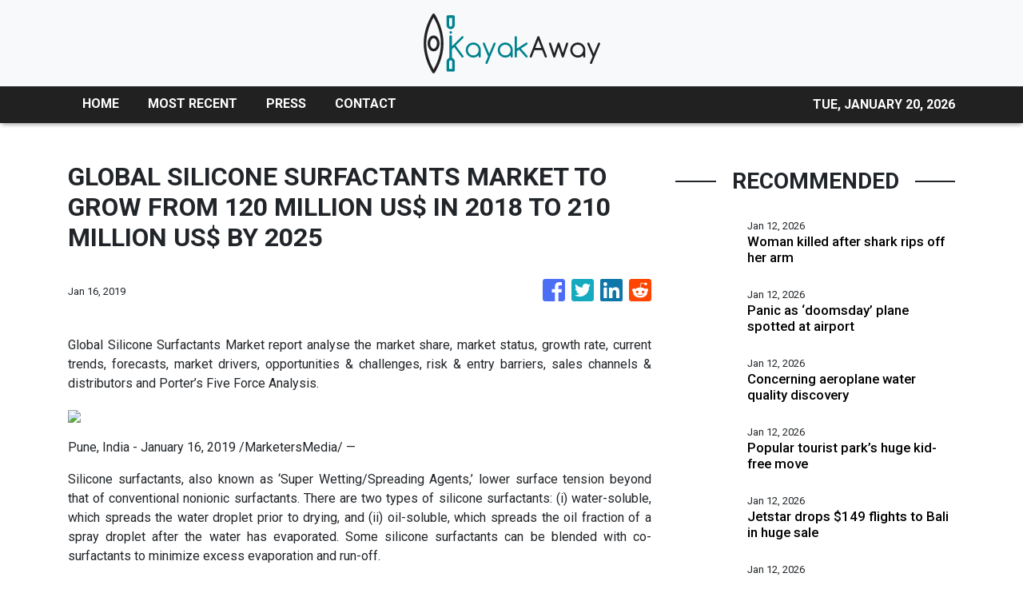

--- FILE ---
content_type: text/html; charset=utf-8
request_url: https://us-central1-vertical-news-network.cloudfunctions.net/get/fetch-include-rss
body_size: 24955
content:
[
  {
    "id": 111062692,
    "title": "Woman killed after shark rips off her arm",
    "summary": "A tourist’s heartbreaking final words before she was killed by a shark in the US Virgin Islands has been revealed.",
    "slug": "woman-killed-after-shark-rips-off-her-arm",
    "link": "https://www.news.com.au/travel/travel-updates/incidents/woman-killed-after-shark-rips-off-her-arm-in-us-virgin-islands/news-story/3bcbb5782b843ee964e63122df2b2f21?from=rss-basic",
    "date_published": "2026-01-12T16:08:59.000Z",
    "images": "https://content.api.news/v3/images/bin/da467fc5ad6d5eaff1f1ffd11edaa37f?width=320",
    "categories": "2828,199,782,3240,3249,3252,3254,3258,3259,3286,3296,3297,3299",
    "img_id": "0",
    "caption": "",
    "country": "Australia",
    "source_type": "rss",
    "source": "news.com.au"
  },
  {
    "id": 111062691,
    "title": "Panic as ‘doomsday’ plane spotted at airport",
    "summary": "Panic has exploded across the internet as Donald Trump’s so-called ‘doomsday plane’ was spotted flying out of Los Angeles.",
    "slug": "panic-as-doomsday-plane-spotted-at-airport",
    "link": "https://www.news.com.au/travel/travel-updates/incidents/panic-as-trumps-doomsday-plane-is-spotted-flying-out-of-lax/news-story/f3cb397d0f510813a2db51e02feee77a?from=rss-basic",
    "date_published": "2026-01-12T16:08:59.000Z",
    "images": "https://content.api.news/v3/images/bin/c180844c63e920d49886db17c3de815e?width=320",
    "categories": "2828,199,782,3240,3249,3252,3254,3258,3259,3286,3296,3297,3299",
    "img_id": "0",
    "caption": "",
    "country": "Australia",
    "source_type": "rss",
    "source": "news.com.au"
  },
  {
    "id": 110930307,
    "title": "Concerning aeroplane water quality discovery",
    "summary": "We’re often told to stay hydrated on flights, but new experiments have revealed the sickening water qualities served on some airlines.",
    "slug": "concerning-aeroplane-water-quality-discovery",
    "link": "https://www.news.com.au/travel/travel-updates/health-safety/experiments-reveal-sickening-water-quality-on-planes-heres-which-airlines-were-the-cleanest/news-story/df532ff59bb7abd6e21567f1ecbf390a?from=rss-basic",
    "date_published": "2026-01-12T16:08:59.000Z",
    "images": "https://content.api.news/v3/images/bin/b1e003672af4115fcfce9f0f1a878fee?width=320",
    "categories": "2828,199,782,3240,3249,3252,3254,3258,3259,3286,3296,3297,3299",
    "img_id": "0",
    "caption": "",
    "country": "Australia",
    "source_type": "rss",
    "source": "news.com.au"
  },
  {
    "id": 110918231,
    "title": "Popular tourist park’s huge kid-free move",
    "summary": "A popular tourist park in South Australia has received a wave of feedback after announcing it was now an “adults-only sanctuary” – which means child-free.",
    "slug": "popular-tourist-parks-huge-kidfree-move",
    "link": "https://www.news.com.au/travel/travel-updates/travel-stories/popular-tourist-parks-huge-kidfree-move/news-story/cca1f29d1bfb9b399a117f04a49c96df?from=rss-basic",
    "date_published": "2026-01-12T16:08:59.000Z",
    "images": "https://content.api.news/v3/images/bin/632564a701eaf7ba4f0bb197cbb3cc3a?width=320",
    "categories": "2828,199,782,3240,3249,3252,3254,3258,3259,3286,3296,3297,3299",
    "img_id": "0",
    "caption": "",
    "country": "Australia",
    "source_type": "rss",
    "source": "news.com.au"
  },
  {
    "id": 110895934,
    "title": "Jetstar drops $149 flights to Bali in huge sale",
    "summary": "Jetstar has just dropped a massive, four-day sale with flights to Bali starting from just $149.",
    "slug": "jetstar-drops-149-flights-to-bali-in-huge-sale",
    "link": "https://www.news.com.au/travel/travel-deals/jetstar-drops-149-flights-to-bali-in-huge-sale/news-story/8ce2d5c554e57212b1ecd0cf1005a66b?from=rss-basic",
    "date_published": "2026-01-12T16:08:59.000Z",
    "images": "https://content.api.news/v3/images/bin/35dfba7d9fca053fe7f8f2ceaffababc?width=320",
    "categories": "2828,199,782,3240,3249,3252,3254,3258,3259,3286,3296,3297,3299",
    "img_id": "0",
    "caption": "",
    "country": "Australia",
    "source_type": "rss",
    "source": "news.com.au"
  },
  {
    "id": 110788236,
    "title": "Snow chaos across Europe, flights cancelled",
    "summary": "Snow, ice and high winds wreaking havoc across Europe with hundreds of flights cancelled as the continent battles extreme weather conditions.",
    "slug": "snow-chaos-across-europe-flights-cancelled",
    "link": "https://www.news.com.au/travel/travel-updates/warnings/snow-chaos-across-europe-flights-cancelled/news-story/6b5964602a591a8b34443aaf3c9e7976?from=rss-basic",
    "date_published": "2026-01-12T16:08:59.000Z",
    "images": "https://content.api.news/v3/images/bin/3987a0776458fb98fbfbb2c9654b6cbe?width=320",
    "categories": "2828,199,782,3240,3249,3252,3254,3258,3259,3286,3296,3297,3299",
    "img_id": "0",
    "caption": "",
    "country": "Australia",
    "source_type": "rss",
    "source": "news.com.au"
  },
  {
    "id": 110764859,
    "title": "‘Not if but when’: Swiss ski resort bar narrowly avoided fatal blaze in 2019",
    "summary": "Footage of the shocking moment sparklers nearly set a Swiss bar on fire six years before the fatal New Year’s Eve blaze there has resurfaced.",
    "slug": "not-if-but-when-swiss-ski-resort-bar-narrowly-avoided-fatal-blaze-in-2019",
    "link": "https://www.news.com.au/travel/travel-updates/incidents/not-if-but-when-swiss-ski-resort-bar-narrowly-avoided-fatal-blaze-in-2019/news-story/fbf8b995d07f774ea9118c0fa02540af?from=rss-basic",
    "date_published": "2026-01-12T16:08:59.000Z",
    "images": "https://content.api.news/v3/images/bin/9c91e14ccea47f793f89b6e8ef7afb01?width=320",
    "categories": "2828,199,782,3240,3249,3252,3254,3258,3259,3286,3296,3297,3299",
    "img_id": "0",
    "caption": "",
    "country": "Australia",
    "source_type": "rss",
    "source": "news.com.au"
  },
  {
    "id": 110712172,
    "title": "Influencers, OnlyFans creators hoarding US visa meant for movie stars",
    "summary": "OnlyFans creators and influencers are flooding in the US despite the nation’s strict immigration and visa restrictions under Donald Trump.",
    "slug": "influencers-onlyfans-creators-hoarding-us-visa-meant-for-movie-stars",
    "link": "https://www.news.com.au/travel/travel-updates/travel-stories/influencers-onlyfans-creators-hoarding-us-visa-meant-for-movie-stars/news-story/a2e34e5d1091120b36d05f28928a6ed6?from=rss-basic",
    "date_published": "2026-01-12T16:08:59.000Z",
    "images": "https://content.api.news/v3/images/bin/ebbdc3895471efbd75478f48693ef74a?width=320",
    "categories": "2828,199,782,3240,3249,3252,3254,3258,3259,3286,3296,3297,3299",
    "img_id": "0",
    "caption": "",
    "country": "Australia",
    "source_type": "rss",
    "source": "news.com.au"
  },
  {
    "id": 110645763,
    "title": "Horror plane crash captured as aircraft smashes into Brazilian river",
    "summary": "A pilot and passenger have been left injured after a horror plane crash into a Brazilian river. A bystander caught the terrifying moment on video.",
    "slug": "horror-plane-crash-captured-as-aircraft-smashes-into-brazilian-river",
    "link": "https://www.news.com.au/travel/travel-updates/incidents/horror-plane-crash-captured-as-aircraft-smashes-into-brazilian-river/news-story/b07b3e4e022d69d79ae763e7e9c575a4?from=rss-basic",
    "date_published": "2026-01-12T16:08:59.000Z",
    "images": "https://content.api.news/v3/images/bin/713a8e8ff405eea75c4d9c88dd020324?width=320",
    "categories": "2828,199,782,3240,3249,3252,3254,3258,3259,3286,3296,3297,3299",
    "img_id": "0",
    "caption": "",
    "country": "Australia",
    "source_type": "rss",
    "source": "news.com.au"
  },
  {
    "id": 110632534,
    "title": "Barefoot walk of death in Qld floodwaters",
    "summary": "Rescue crews have performed an extraordinary 510km mission to save three men  left stranded in floodwaters, with an insane detail emerging in one of the missions.",
    "slug": "barefoot-walk-of-death-in-qld-floodwaters",
    "link": "https://www.news.com.au/national/queensland/news/three-men-stranded-in-queensland-floodwaters-rescued-by-helicopter-crew-based-500km-away/news-story/61b5924387dd4e9757fdbc5b2888743e?from=rss-basic",
    "date_published": "2026-01-12T16:08:59.000Z",
    "images": "https://content.api.news/v3/images/bin/6b76363ebcfd8b13d15e26ad6ee18acb?width=320",
    "categories": "2828,199,782,3240,3249,3252,3254,3258,3259,3286,3296,3297,3299",
    "img_id": "0",
    "caption": "",
    "country": "Australia",
    "source_type": "rss",
    "source": "news.com.au"
  },
  {
    "id": 110588275,
    "title": "Disney World hit with tragedy as sixth death is reported in months",
    "summary": "The “most magical place on Earth” is experiencing a spate of deaths at its Florida premises, with a sixth person passing away onsite since mid-October.",
    "slug": "disney-world-hit-with-tragedy-as-sixth-death-is-reported-in-months",
    "link": "https://www.news.com.au/travel/travel-updates/travel-stories/disney-world-hit-with-tragedy-as-sixth-death-is-reported-in-months/news-story/80212d0109b182a8b201320adf5a96dc?from=rss-basic",
    "date_published": "2026-01-12T16:08:59.000Z",
    "images": "https://content.api.news/v3/images/bin/539ca1f7d380a2667961ab7a5e4e2c66?width=320",
    "categories": "2828,199,782,3240,3249,3252,3254,3258,3259,3286,3296,3297,3299",
    "img_id": "0",
    "caption": "",
    "country": "Australia",
    "source_type": "rss",
    "source": "news.com.au"
  },
  {
    "id": 110460365,
    "title": "Boyfriend slammed for allowing sleepy mid-flight act",
    "summary": "A boyfriend has drawn the ire of the internet after he captured his sleepy girlfriend’s behaviour on a plane and didn’t intervene.",
    "slug": "boyfriend-slammed-for-allowing-sleepy-midflight-act",
    "link": "https://www.news.com.au/travel/travel-updates/travel-stories/boyfriend-slammed-for-allowing-sleepy-midflight-act/news-story/d7774b7cdc950d358cfb1bdfb6a19079?from=rss-basic",
    "date_published": "2026-01-12T16:08:59.000Z",
    "images": "https://content.api.news/v3/images/bin/264ae29db0715c73979d9b4b0e337936?width=320",
    "categories": "2828,199,782,3240,3249,3252,3254,3258,3259,3286,3296,3297,3299",
    "img_id": "0",
    "caption": "",
    "country": "Australia",
    "source_type": "rss",
    "source": "news.com.au"
  },
  {
    "id": 110368855,
    "title": "If you dress like this on a plane, you’re part of the problem",
    "summary": "Back in the day, air travel was the height of class, elegance and sophistication. But now, you all look like slobs at 30,000 feet.",
    "slug": "if-you-dress-like-this-on-a-plane-youre-part-of-the-problem",
    "link": "https://www.news.com.au/travel/travel-updates/travel-stories/if-you-dress-like-this-on-a-plane-youre-the-problem/news-story/873122693da9844564b49aae36f72108?from=rss-basic",
    "date_published": "2026-01-12T16:08:59.000Z",
    "images": "https://content.api.news/v3/images/bin/be4d68cb18f2aaf69968090e0bfa58d7?width=320",
    "categories": "2828,199,782,3240,3249,3252,3254,3258,3259,3286,3296,3297,3299",
    "img_id": "0",
    "caption": "",
    "country": "Australia",
    "source_type": "rss",
    "source": "news.com.au"
  },
  {
    "id": 110282812,
    "title": "Vancouver truth Trump doesn’t want known",
    "summary": "Canada is a quiet and idyllic part of the world, but that’s all set to change in 2026 with the country set to be flipped on its head.",
    "slug": "vancouver-truth-trump-doesnt-want-known",
    "link": "https://www.news.com.au/travel/destinations/canada-set-to-be-completely-overrun-by-diehards-in-2026/news-story/5cbef06211de86103f8a02ee454cfadb?from=rss-basic",
    "date_published": "2026-01-12T16:08:59.000Z",
    "images": "https://content.api.news/v3/images/bin/6c872db3bebebb5fedd267f020d10d3f?width=320",
    "categories": "2828,199,782,3240,3249,3252,3254,3258,3259,3286,3296,3297,3299",
    "img_id": "0",
    "caption": "",
    "country": "Australia",
    "source_type": "rss",
    "source": "news.com.au"
  },
  {
    "id": 110198471,
    "title": "Man fights for life after WhiteWater World incident",
    "summary": "A man is in a critical condition after a near drowning incident at WhiteWater World theme park on the Gold Coast.",
    "slug": "man-fights-for-life-after-whitewater-world-incident",
    "link": "https://www.news.com.au/travel/travel-updates/incidents/man-fighting-for-life-after-neardrowning-incident-at-whitewater-world/news-story/07d481cd83d734f69c9c988a0f412088?from=rss-basic",
    "date_published": "2026-01-12T16:08:59.000Z",
    "images": "https://content.api.news/v3/images/bin/26dabb79c16436907924d2efbd29cc37?width=320",
    "categories": "2828,199,782,3240,3249,3252,3254,3258,3259,3286,3296,3297,3299",
    "img_id": "0",
    "caption": "",
    "country": "Australia",
    "source_type": "rss",
    "source": "news.com.au"
  },
  {
    "id": 110189848,
    "title": "Plea after man dies, woman injured in Bali",
    "summary": "The mum was on her first overseas holiday when the couple were involved in a head-on collision, killing the man and leaving her with life-threatening injuries.",
    "slug": "plea-after-man-dies-woman-injured-in-bali",
    "link": "https://www.news.com.au/travel/travel-updates/incidents/devastating-plea-after-aussie-man-killed-woman-injured-in-horror-crash-in-bali/news-story/cac88fd9a4a68011d181ed99c62f0002?from=rss-basic",
    "date_published": "2026-01-12T16:08:59.000Z",
    "images": "https://content.api.news/v3/images/bin/0a32a969859f998d777a111aeb239466?width=320",
    "categories": "2828,199,782,3240,3249,3252,3254,3258,3259,3286,3296,3297,3299",
    "img_id": "0",
    "caption": "",
    "country": "Australia",
    "source_type": "rss",
    "source": "news.com.au"
  },
  {
    "id": 110189847,
    "title": "Incredibly contagious virus keeps spreading",
    "summary": "One of the most contagious diseases known to us, which can be deadly for children, keeps showing up in the worst possible locations.",
    "slug": "incredibly-contagious-virus-keeps-spreading",
    "link": "https://www.news.com.au/travel/travel-updates/health-safety/more-measles-cases-detected-at-international-airports-as-highly-contagious-virus-deadly-to-kids-continues-its-resurgence/news-story/0853cfcf8e1fd41082c120eff9e0f5d0?from=rss-basic",
    "date_published": "2026-01-12T16:08:59.000Z",
    "images": "https://content.api.news/v3/images/bin/7305bdceda0f656fcc0b3f05ac240ddb?width=320",
    "categories": "2828,199,782,3240,3249,3252,3254,3258,3259,3286,3296,3297,3299",
    "img_id": "0",
    "caption": "",
    "country": "Australia",
    "source_type": "rss",
    "source": "news.com.au"
  },
  {
    "id": 110080407,
    "title": "Couple’s genius camping fix makes $250k",
    "summary": "It was the Easter camping trip that changed it all for one Aussie couple — who came up with an invention that completely changed their lives.",
    "slug": "couples-genius-camping-fix-makes-250k",
    "link": "https://www.news.com.au/travel/travel-ideas/best-of-travel/aussie-boom-thats-set-to-sky-rocket-in-2026-and-how-one-couple-is-cashing-in/news-story/8e7bd0cbc3cb90cc48882fc0095c53a2?from=rss-basic",
    "date_published": "2026-01-12T16:08:59.000Z",
    "images": "https://content.api.news/v3/images/bin/dddb042dfb8c0c24a1a2742036e1defa?width=320",
    "categories": "2828,199,782,3240,3249,3252,3254,3258,3259,3286,3296,3297,3299",
    "img_id": "0",
    "caption": "",
    "country": "Australia",
    "source_type": "rss",
    "source": "news.com.au"
  },
  {
    "id": 110080406,
    "title": "‘Just 10 minutes’: Wild hair makeover",
    "summary": "My hair can be a frizzy mess that sometimes takes up to 1.5 hours to blow-dry straight. But I tried something I wish I did sooner – and before I went on holiday.",
    "slug": "just-10-minutes-wild-hair-makeover",
    "link": "https://www.news.com.au/travel/travel-ideas/couldnt-believe-it-insane-hair-makeover/news-story/e1d189f16ad442ba80a30ea55b03b9f4?from=rss-basic",
    "date_published": "2026-01-12T16:08:59.000Z",
    "images": "https://content.api.news/v3/images/bin/3b6ae780d3f02744c09191d96dbc1101?width=320",
    "categories": "2828,199,782,3240,3249,3252,3254,3258,3259,3286,3296,3297,3299",
    "img_id": "0",
    "caption": "",
    "country": "Australia",
    "source_type": "rss",
    "source": "news.com.au"
  },
  {
    "id": 109950972,
    "title": "‘Rude’ thing you should never do in Japan",
    "summary": "With millions of tourists visiting Japan each year, there are certain things you should never, ever do while you’re there.",
    "slug": "rude-thing-you-should-never-do-in-japan",
    "link": "https://www.news.com.au/travel/destinations/asia/what-you-should-never-do-if-youre-visiting-japan/news-story/0d22438284f72086ac396422b0c5927c?from=rss-basic",
    "date_published": "2026-01-12T16:08:59.000Z",
    "images": "https://content.api.news/v3/images/bin/1c5f3980b6137a8e1b078a3504948695?width=320",
    "categories": "2828,199,782,3240,3249,3252,3254,3258,3259,3286,3296,3297,3299",
    "img_id": "0",
    "caption": "",
    "country": "Australia",
    "source_type": "rss",
    "source": "news.com.au"
  },
  {
    "id": 109906644,
    "title": "Aussie man dies in horror Bali diving incident",
    "summary": "An Australian man has died in a tragic scuba diving incident off a popular beach in Bali.",
    "slug": "aussie-man-dies-in-horror-bali-diving-incident",
    "link": "https://www.news.com.au/travel/travel-updates/incidents/australian-man-dies-in-horror-bali-scuba-diving-incident/news-story/45ed43327d9156ebbf4954db8744a677?from=rss-basic",
    "date_published": "2026-01-12T16:08:59.000Z",
    "images": "https://content.api.news/v3/images/bin/efde005997e1305a0c0304746245c6b3?width=320",
    "categories": "2828,199,782,3240,3249,3252,3254,3258,3259,3286,3296,3297,3299",
    "img_id": "0",
    "caption": "",
    "country": "Australia",
    "source_type": "rss",
    "source": "news.com.au"
  },
  {
    "id": 109715796,
    "title": "Major change to Sydney icon",
    "summary": "The Sydney Opera House will trial a change to the building’s exterior to make it more “accessible for all”, but not everyone is a fan.",
    "slug": "major-change-to-sydney-icon",
    "link": "https://www.news.com.au/national/nsw-act/news/handrails-to-be-trialled-outside-sydney-opera-house/news-story/913a54f1aeef65f5030aaac97099b6f6?from=rss-basic",
    "date_published": "2026-01-12T16:08:59.000Z",
    "images": "https://content.api.news/v3/images/bin/5077a285a80cb8297d9e0700dba36af8?width=320",
    "categories": "2828,199,782,3240,3249,3252,3254,3258,3259,3286,3296,3297,3299",
    "img_id": "0",
    "caption": "",
    "country": "Australia",
    "source_type": "rss",
    "source": "news.com.au"
  },
  {
    "id": 109627777,
    "title": "Aussie luxury cruise ship hits reef",
    "summary": "The luxury vessel hit a reef during its trip overseas on Saturday, two months after the death of an 80-year-old woman on Lizard Island.",
    "slug": "aussie-luxury-cruise-ship-hits-reef",
    "link": "https://www.news.com.au/travel/travel-updates/incidents/aussie-cruise-ship-coral-adventurer-runs-aground-in-papua-new-guinea/news-story/703544f0654b36db32dc29e5f85cc6e8?from=rss-basic",
    "date_published": "2026-01-12T16:08:59.000Z",
    "images": "https://content.api.news/v3/images/bin/b877ee64434f884d14838306e5112d78?width=320",
    "categories": "2828,199,782,3240,3249,3252,3254,3258,3259,3286,3296,3297,3299",
    "img_id": "0",
    "caption": "",
    "country": "Australia",
    "source_type": "rss",
    "source": "news.com.au"
  },
  {
    "id": 109403077,
    "title": "Inside Australia’s booming ‘sex retreat’ scene",
    "summary": "Forget Bali, Aussies are now flocking to ‘sexual retreats’ to help liven up their lives, with a surprising side effect.",
    "slug": "inside-australias-booming-sex-retreat-scene",
    "link": "https://www.news.com.au/travel/travel-ideas/inside-australias-booming-sex-retreat-scene/news-story/1e958fc3d2393354c95667051dc66ab8?from=rss-basic",
    "date_published": "2026-01-12T16:08:59.000Z",
    "images": "https://content.api.news/v3/images/bin/bb82ad6e2554c1c0853dbefaa80815c7?width=320",
    "categories": "2828,199,782,3240,3249,3252,3254,3258,3259,3286,3296,3297,3299",
    "img_id": "0",
    "caption": "",
    "country": "Australia",
    "source_type": "rss",
    "source": "news.com.au"
  },
  {
    "id": 109368735,
    "title": "Police warn young Aussies being lured to become drug ‘suitcase couriers’",
    "summary": "Young Aussies are risking everything for $60,000 paydays in schemes that have already cost more than a dozen people their freedom.",
    "slug": "police-warn-young-aussies-being-lured-to-become-drug-suitcase-couriers",
    "link": "https://www.news.com.au/travel/travel-updates/warnings/police-warn-young-aussies-being-lured-to-become-drug-suitcase-couriers/news-story/38ba60b3764cf821afed31528d3490b6?from=rss-basic",
    "date_published": "2026-01-12T16:08:59.000Z",
    "images": "https://content.api.news/v3/images/bin/d0205faeff9697c512d50e13a630fce3?width=320",
    "categories": "2828,199,782,3240,3249,3252,3254,3258,3259,3286,3296,3297,3299",
    "img_id": "0",
    "caption": "",
    "country": "Australia",
    "source_type": "rss",
    "source": "news.com.au"
  },
  {
    "id": 109359807,
    "title": "‘Jesus is Palestinian’: Inflammatory Times Square billboard slammed by tourists",
    "summary": "A billboard that popped up in New York’s Times Square proclaiming “Jesus is Palestinian” was slammed by onlookers as inflammatory and divisive.",
    "slug": "jesus-is-palestinian-inflammatory-times-square-billboard-slammed-by-tourists",
    "link": "https://www.news.com.au/travel/travel-updates/travel-stories/jesus-is-palestinian-inflammatory-times-square-billboard-slammed-by-tourists/news-story/fa6e5177cf746b3607648f9ac128d251?from=rss-basic",
    "date_published": "2026-01-12T16:08:59.000Z",
    "images": "https://content.api.news/v3/images/bin/2d8e65525c25eab855287295c1c96f1d?width=320",
    "categories": "2828,199,782,3240,3249,3252,3254,3258,3259,3286,3296,3297,3299",
    "img_id": "0",
    "caption": "",
    "country": "Australia",
    "source_type": "rss",
    "source": "news.com.au"
  },
  {
    "id": 109348364,
    "title": "Virgin drops half a million sale fares from $49",
    "summary": "Virgin Australia has just announced a massive Boxing Day sale across its entire network with airfares starting from $49.",
    "slug": "virgin-drops-half-a-million-sale-fares-from-49",
    "link": "https://www.news.com.au/travel/travel-advice/flights/virgin-drops-half-a-million-sale-fares-from-49/news-story/30f1c69fb64604dfb28b06c916600548?from=rss-basic",
    "date_published": "2026-01-12T16:08:59.000Z",
    "images": "https://content.api.news/v3/images/bin/639c129963c26d83c396adbe49c6bbf5?width=320",
    "categories": "2828,199,782,3240,3249,3252,3254,3258,3259,3286,3296,3297,3299",
    "img_id": "0",
    "caption": "",
    "country": "Australia",
    "source_type": "rss",
    "source": "news.com.au"
  },
  {
    "id": 109348363,
    "title": "Powerful microburst causes serious damage across Gold Coast",
    "summary": "Wild footage has shown the moment a powerful storm smashed a Queensland city on Christmas Day, leaving a trail of destruction and a big clean up bill.",
    "slug": "powerful-microburst-causes-serious-damage-across-gold-coast",
    "link": "https://www.news.com.au/travel/travel-updates/incidents/powerful-microburst-causes-serious-damage-across-gold-coast/news-story/3d99892dfee5f72ae8598698710349bf?from=rss-basic",
    "date_published": "2026-01-12T16:08:59.000Z",
    "images": "https://content.api.news/v3/images/bin/d80e6b4e7aab29ff73917a25fa5c1da9?width=320",
    "categories": "2828,199,782,3240,3249,3252,3254,3258,3259,3286,3296,3297,3299",
    "img_id": "0",
    "caption": "",
    "country": "Australia",
    "source_type": "rss",
    "source": "news.com.au"
  },
  {
    "id": 109251045,
    "title": "‘Pay close attention’: New warning for Cambodia travel",
    "summary": "Australia has raised travel warnings for Cambodia as border conflict with Thailand escalates, placing popular tourist destinations within dangerous military strike zones.",
    "slug": "pay-close-attention-new-warning-for-cambodia-travel",
    "link": "https://www.news.com.au/breaking-news/australians-urged-to-use-high-degree-of-caution-for-all-cambodia-travel/news-story/197bfaaf3449c86de83488b4dab7c005?from=rss-basic",
    "date_published": "2026-01-12T16:08:59.000Z",
    "images": "https://content.api.news/v3/images/bin/499c63f367815eda26d60a880f8e09cc?width=320",
    "categories": "2828,199,782,3240,3249,3252,3254,3258,3259,3286,3296,3297,3299",
    "img_id": "0",
    "caption": "",
    "country": "Australia",
    "source_type": "rss",
    "source": "news.com.au"
  },
  {
    "id": 109217250,
    "title": "New footage of Norwegian tourist attacked by group of youths at St Kilda Pier",
    "summary": "A teenager has been charged after he and others allegedly bashed a Norwegian tourist who was falsely accused of an act at a Melbourne holiday spot.",
    "slug": "new-footage-of-norwegian-tourist-attacked-by-group-of-youths-at-st-kilda-pier",
    "link": "https://www.news.com.au/travel/travel-updates/incidents/new-footage-of-norwegian-tourist-attacked-by-group-of-youths-at-st-kilda-pier/news-story/6da9823a508020962bbde17620fa842b?from=rss-basic",
    "date_published": "2026-01-12T16:08:59.000Z",
    "images": "https://content.api.news/v3/images/bin/7a1ba71aebf9cc13931e83f328ea0dfb?width=320",
    "categories": "2828,199,782,3240,3249,3252,3254,3258,3259,3286,3296,3297,3299",
    "img_id": "0",
    "caption": "",
    "country": "Australia",
    "source_type": "rss",
    "source": "news.com.au"
  },
  {
    "id": 111339144,
    "title": "A Seasoned Traveler’s Guide to the Delta One Lounge at JFK",
    "summary": "An insider guide to Delta’s JFK Delta One Lounge, revealing smart strategies, hidden perks, and how frequent flyers maximize the experience.\nThe post A Seasoned Traveler’s Guide to the Delta One Lounge at JFK appeared first on Business Traveller.",
    "slug": "a-seasoned-travelers-guide-to-the-delta-one-lounge-at-jfk",
    "link": "https://www.businesstraveller.com/insights/traveler-guide-delta-one-jfk/",
    "date_published": "2026-01-12T14:14:12.000Z",
    "images": "https://www.businesstraveller.com/wp-content/uploads/2025/09/deltaonejfk_fireplacelounge1_5355-scaled-2-1024x614.jpg",
    "categories": "2828,199,782,3240,3249,3252,3254,3258,3259,3286,3296,3297,3299",
    "img_id": "0",
    "caption": "",
    "country": "Worldwide",
    "source_type": "rss",
    "source": "Business Traveller"
  },
  {
    "id": 111198172,
    "title": "Choose Your Dream Island Destinations And We'll Guess Your Favorite La Croix Flavor",
    "summary": "Are you a pompelmousse?\n\n\nView Entire Post ›",
    "slug": "choose-your-dream-island-destinations-and-well-guess-your-favorite-la-croix-flavor",
    "link": "https://www.buzzfeed.com/hazelyxlee/visit-some-islands-and-well-guess-your-favourite",
    "date_published": "2026-01-12T13:26:17.000Z",
    "images": "https://img.buzzfeed.com/buzzfeed-static/static/2026-01/09/17/thumb/kF57t4Zz4.jpg?crop=1245:830;3,0&resize=1250:830",
    "categories": "2828,199,782,3240,3249,3252,3254,3258,3259,3286,3296,3297,3299",
    "img_id": "0",
    "caption": "",
    "country": "Worldwide",
    "source_type": "rss",
    "source": "BuzzFeed"
  },
  {
    "id": 111330303,
    "title": "How ‘local’ stars like Bad Bunny show you don’t need to sing in English to be a global hit",
    "summary": "Labubu dolls knocked against the Chanel purses of club-goers at an after-party at Macau’s MGM Cotai in October, their fiendish smiles mirroring the faces of their owners, who bounced to the beat.\n“Lai cai!” the rapper Skai Isyourgod yelled, thumping his chest.\n“Lai!” the crowd chanted back.\n“Lai cai!” he called again.\n“Lai!” the crowd roared.\nThe hook – “Riches come!” – from Skai’s hit single “Stacks from All Sides” is classic hip-hop fare. Less typical is the artist delivering it.\nSkai, whose...",
    "slug": "how-local-stars-like-bad-bunny-show-you-dont-need-to-sing-in-english-to-be-a-global-hit",
    "link": "https://www.scmp.com/lifestyle/entertainment/article/3339562/how-local-stars-bad-bunny-show-you-dont-need-sing-english-be-global-hit?utm_source=rss_feed",
    "date_published": "2026-01-12T13:15:08.000Z",
    "images": "https://cdn.i-scmp.com/sites/default/files/styles/1280x720/public/d8/images/canvas/2026/01/12/dda5ed83-045a-4c2c-bcfc-afc524fb3b4a_7ddef0c0.jpg?itok=d58pGXOw&v=1768222577",
    "categories": "2828,199,782,3240,3249,3252,3254,3258,3259,3286,3296,3297,3299",
    "img_id": "0",
    "caption": "",
    "country": "Worldwide",
    "source_type": "rss",
    "source": "South China Morning Post"
  },
  {
    "id": 111323777,
    "title": "Pet dog Winnie’s sudden suspected poisoning death leaves family devastated",
    "summary": "Winnie was vomiting and having seizures for upwards of 15 minutes before she died.",
    "slug": "pet-dog-winnies-sudden-suspected-poisoning-death-leaves-family-devastated",
    "link": "https://www.perthnow.com.au/lifestyle/pets/pet-dog-winnies-sudden-suspected-poisoning-death-leaves-family-devastated-c-21286820",
    "date_published": "2026-01-12T12:22:18.000Z",
    "images": "https://images.perthnow.com.au/publication/C-21286820/113510bd4b1016d546b8577c8504134e8fd52bb6-16x9-x0y345w1320h742.jpg",
    "categories": "2828,199,782,3240,3249,3252,3254,3258,3259,3286,3296,3297,3299",
    "img_id": "0",
    "caption": "",
    "country": "Australia",
    "source_type": "rss",
    "source": "PerthNow"
  },
  {
    "id": 111330304,
    "title": "How good mobility can keep you healthy after 30, and the best exercises to help you",
    "summary": "As people age, it is not uncommon for many to let out a muted groan when getting out of bed in the morning.\nBut if you “oof” every time you get in a car or “aargh” while bending over to pick up something, it may be time to prioritise exercises that target your mobility.\nDr Miho Tanaka, a sports medicine surgeon at Massachusetts General Hospital and Harvard Medical School in the US, said good mobility is recognised as an important part of overall health. She pointed to research showing that high...",
    "slug": "how-good-mobility-can-keep-you-healthy-after-30-and-the-best-exercises-to-help-you",
    "link": "https://www.scmp.com/lifestyle/health-wellness/article/3339561/how-good-mobility-can-keep-you-healthy-after-30-and-best-exercises-help-you?utm_source=rss_feed",
    "date_published": "2026-01-12T11:45:09.000Z",
    "images": "https://cdn.i-scmp.com/sites/default/files/styles/1280x720/public/d8/images/canvas/2026/01/12/8e76c1f0-43ba-4e00-aa59-e95c01636717_d0243d90.jpg?itok=vVYmT4Sz&v=1768213695",
    "categories": "2828,199,782,3240,3249,3252,3254,3258,3259,3286,3296,3297,3299",
    "img_id": "0",
    "caption": "",
    "country": "Worldwide",
    "source_type": "rss",
    "source": "South China Morning Post"
  },
  {
    "id": 110972605,
    "title": "The original Thai backpacker island wooing a new generation with bargain curries, beer and hotel rooms - and this is the best month to visit",
    "summary": "Thailand's second-largest island is enjoying something of a renaissance. But here's how to visit Koh Samui when the crowds thin and the prices drop.",
    "slug": "the-original-thai-backpacker-island-wooing-a-new-generation-with-bargain-curries-beer-and-hotel-rooms-and-this-is-the-best-month-to-visit",
    "link": "https://www.dailymail.co.uk/travel/article-15425231/thailand-backpacker-island-cheap-food-hotels-best-time-visit.html?ns_mchannel=rss&ns_campaign=1490&ito=1490",
    "date_published": "2026-01-12T11:11:53.000Z",
    "images": "https://i.dailymail.co.uk/1s/2026/01/09/12/105137403-0-image-a-16_1767960673606.jpg",
    "categories": "2828,199,782,3240,3249,3252,3254,3258,3259,3286,3296,3297,3299",
    "img_id": "0",
    "caption": "",
    "country": "Worldwide",
    "source_type": "rss",
    "source": "Daily Mail"
  },
  {
    "id": 111317868,
    "title": "'2026? More like 2020-sex!' Inside a racy romance book club unafraid to go there",
    "summary": "As the romance novel dominates bestseller lists, a new kind of 'third space' is emerging at Black Cat Fables, where smut and self-help intersect to break down sexual taboos.",
    "slug": "2026-more-like-2020sex-inside-a-racy-romance-book-club-unafraid-to-go-there",
    "link": "https://www.latimes.com/entertainment-arts/books/story/2026-01-12/monrovia-smut-club-romance-novel-therapy",
    "date_published": "2026-01-12T11:00:00.000Z",
    "images": "https://ca-times.brightspotcdn.com/dims4/default/dc38759/2147483647/strip/false/crop/5371x3581+0+0/resize/1500x1000!/quality/75/?url=https%3A%2F%2Fcalifornia-times-brightspot.s3.amazonaws.com%2F43%2F56%2F2cbdc1af40a290e650fa21bb8ff5%2F1530044-et-self-help-smut-book-club-monrovia-jey-03.jpg",
    "categories": "2828,199,782,3240,3249,3252,3254,3258,3259,3286,3296,3297,3299",
    "img_id": "0",
    "caption": "",
    "country": "Worldwide",
    "source_type": "rss",
    "source": "Los Angeles Times"
  },
  {
    "id": 111318312,
    "title": "Low-Cost Carriers Allegiant and Sun Country to Merge",
    "summary": "Two quietly profitable leisure airlines join forces to smooth seasonality, expand nonstop reach, and prove that scale does not always require spectacle—or Spirit.\nThe post Low-Cost Carriers Allegiant and Sun Country to Merge appeared first on Business Traveller.",
    "slug": "lowcost-carriers-allegiant-and-sun-country-to-merge",
    "link": "https://www.businesstraveller.com/news/allegiant-sun-country-to-merge/",
    "date_published": "2026-01-12T10:53:36.000Z",
    "images": "https://www.businesstraveller.com/wp-content/uploads/2026/01/Allegiant_SunCountry-1024x576.jpg",
    "categories": "2828,199,782,3240,3249,3252,3254,3258,3259,3286,3296,3297,3299",
    "img_id": "0",
    "caption": "",
    "country": "Worldwide",
    "source_type": "rss",
    "source": "Business Traveller"
  },
  {
    "id": 111317870,
    "title": "The cheapest - and best - five-star hotels in the UK, Europe and the rest of the world. They're the travel experts' ultimate secret. Now read our guide to exactly where to book and why before anyone else...",
    "summary": "Oscar Wilde said: 'I can resist anything except temptation'. But when temptation is too expensive, you have a problem. With this in mind here's our guide to the best value five-star hotels.",
    "slug": "the-cheapest-and-best-fivestar-hotels-in-the-uk-europe-and-the-rest-of-the-world-theyre-the-travel-experts-ultimate-secret-now-read-our-guide-to-exactly-where-to-book-and-why-before-anyone-else",
    "link": "https://www.dailymail.co.uk/travel/article-15453731/cheapest-best-hotels-UK-Europe-rest-world.html?ns_mchannel=rss&ns_campaign=1490&ito=1490",
    "date_published": "2026-01-12T10:37:10.000Z",
    "images": "https://i.dailymail.co.uk/1s/2026/01/11/17/105418181-0-image-m-54_1768150951051.jpg",
    "categories": "2828,199,782,3240,3249,3252,3254,3258,3259,3286,3296,3297,3299",
    "img_id": "0",
    "caption": "",
    "country": "Worldwide",
    "source_type": "rss",
    "source": "Daily Mail"
  },
  {
    "id": 111328309,
    "title": "Accor named ‘World’s Leading Climate Action Initiative’",
    "summary": "Global hospitality giant Accor has been recognised with the title of ’World’s Leading Climate Action Initiative’ by voters at the World Sustainable Travel & Hospitality Awards for supply chain decarbonisation programme ‘Achieving Net Zero Together’.",
    "slug": "accor-named-worlds-leading-climate-action-initiative",
    "link": "https://www.breakingtravelnews.com/news/article/accor-named-worlds-leading-climate-action-initiative/",
    "date_published": "2026-01-12T10:35:16.000Z",
    "images": "https://www.breakingtravelnews.com/images/sized/images/uploads/news-events/Accor.180146-600x315.jpg",
    "categories": "2828,199,782,3240,3249,3252,3254,3258,3259,3286,3296,3297,3299",
    "img_id": "0",
    "caption": "",
    "country": "Worldwide",
    "source_type": "rss",
    "source": "Breaking Travel News"
  },
  {
    "id": 111317869,
    "title": "30 Space-Saving Travel Products That’ll Make Your Carry-On Feel A Lot Bigger",
    "summary": "Magically score a couple of extra inches of space in your bag.\n\n\nView Entire Post ›",
    "slug": "30-spacesaving-travel-products-thatll-make-your-carryon-feel-a-lot-bigger",
    "link": "https://www.buzzfeed.com/bekoconnell/space-saving-travel-products-carry-on",
    "date_published": "2026-01-12T10:31:04.000Z",
    "images": "https://img.buzzfeed.com/buzzfeed-static/static/2025-12/31/18/thumb/fOihg2t6Z.jpg?crop=1245:830;3,0&resize=1250:830",
    "categories": "2828,199,782,3240,3249,3252,3254,3258,3259,3286,3296,3297,3299",
    "img_id": "0",
    "caption": "",
    "country": "Worldwide",
    "source_type": "rss",
    "source": "BuzzFeed"
  },
  {
    "id": 111317871,
    "title": "Tiny UK island with just three residents is looking for people to work there - would YOU move there?",
    "summary": "Two miles off the tip of the Llyn Peninsula in North Wales is a 1.5-mile-long island, known as the legendary 'Island of 20,000 Saints'.",
    "slug": "tiny-uk-island-with-just-three-residents-is-looking-for-people-to-work-there-would-you-move-there",
    "link": "https://www.dailymail.co.uk/travel/article-15448917/tiny-uk-island-three-residents-looking-people-work.html?ns_mchannel=rss&ns_campaign=1490&ito=1490",
    "date_published": "2026-01-12T10:29:21.000Z",
    "images": "https://i.dailymail.co.uk/1s/2026/01/09/14/105377463-0-image-a-9_1767970726748.jpg",
    "categories": "2828,199,782,3240,3249,3252,3254,3258,3259,3286,3296,3297,3299",
    "img_id": "0",
    "caption": "",
    "country": "Worldwide",
    "source_type": "rss",
    "source": "Daily Mail"
  },
  {
    "id": 111328310,
    "title": "Etihad Airways delivers record passenger numbers and growth in 2025",
    "summary": "Etihad Airways carried 22.4 million passengers in 2025, an increase of 21% year-on-year and the highest annual total in the airline’s history, underpinned by sustained demand and disciplined capacity growth across its expanding global network. Passenger load factor for the full year reached 88.3%, up two percentage points compared with 2024, reflecting strong commercial performance throughout the year.",
    "slug": "etihad-airways-delivers-record-passenger-numbers-and-growth-in-2025",
    "link": "https://www.breakingtravelnews.com/news/article/etihad-airways-delivers-record-passenger-numbers-and-growth-in-2025/",
    "date_published": "2026-01-12T10:14:38.000Z",
    "images": "https://www.breakingtravelnews.com/images/sized/images/uploads/airline/etihad-airways-delivers-record-passenger-numbers-and-growth-in-2025_copy-600x315.png",
    "categories": "2828,199,782,3240,3249,3252,3254,3258,3259,3286,3296,3297,3299",
    "img_id": "0",
    "caption": "",
    "country": "Worldwide",
    "source_type": "rss",
    "source": "Breaking Travel News"
  },
  {
    "id": 111328311,
    "title": "SWISS raises holiday season punctuality despite wind and snow",
    "summary": "The Christmas and New Year period is one of the most demanding times of the year for Swiss International Air Lines (SWISS) in operational terms. High travel demand, tight time schedules and winter weather conditions collectively pose rapidly shifting challenges for the company and its employees on the ground and in the air. But SWISS can post a largely positive report on its flight operations for the 2025 year-end holiday season.",
    "slug": "swiss-raises-holiday-season-punctuality-despite-wind-and-snow",
    "link": "https://www.breakingtravelnews.com/news/article/swiss-raises-holiday-season-punctuality-despite-wind-and-snow/",
    "date_published": "2026-01-12T10:11:29.000Z",
    "images": "https://www.breakingtravelnews.com/images/sized/images/uploads/airline/1920_swiss_a330-600x315.png",
    "categories": "2828,199,782,3240,3249,3252,3254,3258,3259,3286,3296,3297,3299",
    "img_id": "0",
    "caption": "",
    "country": "Worldwide",
    "source_type": "rss",
    "source": "Breaking Travel News"
  },
  {
    "id": 111328312,
    "title": "ITE Hong Kong 2026: Leading International Sourcing Fair for Asian Travel Trade and Premium FIT",
    "summary": "Comprising 40th ITE Leisure and 21st ITE MICE, the annual ITE in 2026 which celebrate its 40th Anniversary, will be held at Halls 1 of Hong Kong Convention Exhibition Centre from June 11 to 14 with two-trade-day and two-public-day, and dedicated B2B and B2C programs. A proven platform, live ITE been held each year since 2021!",
    "slug": "ite-hong-kong-2026-leading-international-sourcing-fair-for-asian-travel-trade-and-premium-fit",
    "link": "https://www.breakingtravelnews.com/news/article/ite-hong-kong-2026-leading-international-sourcing-fair-for-asian-travel-tra/",
    "date_published": "2026-01-12T10:08:07.000Z",
    "images": "https://www.breakingtravelnews.com/images/sized/images/uploads/news-events/ITEHK-600x315.jpg",
    "categories": "2828,199,782,3240,3249,3252,3254,3258,3259,3286,3296,3297,3299",
    "img_id": "0",
    "caption": "",
    "country": "Worldwide",
    "source_type": "rss",
    "source": "Breaking Travel News"
  },
  {
    "id": 111328313,
    "title": "Feasting, Festivities and Artful Asian Traditions Come Alive During Lunar New Year at the Peninsula",
    "summary": "This Lunar New Year, The Peninsula London invites guests to welcome the Year of the Fire Horse with an elegant fusion of time-honoured customs, immersive experiences, and contemporary artistry. From Tuesday 3rd February to Saturday 3rd March, the hotel will present a curated calendar of celebrations inspired by The Peninsula’s rich Asian heritage, ranging from exquisite culinary offerings, spectacular dragon dances, room packages to a striking new art installation by Chinese textile artist Lin Fanglu, lent by The Peninsula’s Art in Resonance programme.",
    "slug": "feasting-festivities-and-artful-asian-traditions-come-alive-during-lunar-new-year-at-the-peninsula",
    "link": "https://www.breakingtravelnews.com/news/article/feasting-festivities-and-artful-asian-traditions-come-alive-during-lunar-ne/",
    "date_published": "2026-01-12T10:04:44.000Z",
    "images": "https://www.breakingtravelnews.com/images/sized/images/uploads/hotel/Lunar_At_Peninsula-600x315.jpg",
    "categories": "2828,199,782,3240,3249,3252,3254,3258,3259,3286,3296,3297,3299",
    "img_id": "0",
    "caption": "",
    "country": "Worldwide",
    "source_type": "rss",
    "source": "Breaking Travel News"
  },
  {
    "id": 111306973,
    "title": "Tips to Avoid Stomach Trouble When You Travel",
    "summary": "Some people have guts of steel, while others are … a little more sensitive. Here are tips for preventing stomach discomfort and motion sickness on trips.",
    "slug": "tips-to-avoid-stomach-trouble-when-you-travel",
    "link": "https://www.nytimes.com/2026/01/12/travel/stomach-problems-motion-sickness-tips.html",
    "date_published": "2026-01-12T10:00:52.000Z",
    "images": "https://static01.nyt.com/images/2026/01/05/travel/00trav101-stomach-trouble-illo/00trav101-stomach-trouble-illo-mediumSquareAt3X.jpg",
    "categories": "2828,199,782,3240,3249,3252,3254,3258,3259,3286,3296,3297,3299",
    "img_id": "0",
    "caption": "",
    "country": "Worldwide",
    "source_type": "rss",
    "source": "New York TImes"
  },
  {
    "id": 111320620,
    "title": "Meet Poppy Liu, who plays Helen on Netflix’s His & Hers – and was also Kiki on Hacks",
    "summary": "Perhaps best known for their role as Kiki, an upbeat blackjack dealer on HBO Max’s comedy-drama Hacks, actor Poppy Liu is now appearing on Netflix’s latest limited series, His & Hers, which has generated an online buzz among thriller fans.\n\nThe show, which premiered on January 8, follows a couple investigating a murder in which they both believe the other is the prime suspect. Liu – who just turned 35 – takes on the role of Helen Wang, a headmistress at an all-girls’ school.\nHere’s everything to...",
    "slug": "meet-poppy-liu-who-plays-helen-on-netflixs-his-hers-and-was-also-kiki-on-hacks",
    "link": "https://www.scmp.com/magazines/style/people/celebrities/article/3339576/meet-poppy-liu-who-plays-helen-netflixs-his-hers-and-was-also-kiki-hacks?utm_source=rss_feed",
    "date_published": "2026-01-12T10:00:16.000Z",
    "images": "https://cdn.i-scmp.com/sites/default/files/styles/1280x720/public/d8/images/canvas/2026/01/12/0753866f-e854-42ec-917c-fd29fbc858ca_6ad0f8d6.jpg?itok=wxOD9ttg&v=1768204828",
    "categories": "2828,199,782,3240,3249,3252,3254,3258,3259,3286,3296,3297,3299",
    "img_id": "0",
    "caption": "",
    "country": "Worldwide",
    "source_type": "rss",
    "source": "South China Morning Post"
  },
  {
    "id": 111328314,
    "title": "Boeing to Release Fourth Quarter Results on January 27",
    "summary": "The Boeing Company will release its financial results for the fourth quarter of 2025 on Tuesday, January 27.",
    "slug": "boeing-to-release-fourth-quarter-results-on-january-27",
    "link": "https://www.breakingtravelnews.com/news/article/boeing-to-release-fourth-quarter-results-on-january-27/",
    "date_published": "2026-01-12T09:54:21.000Z",
    "images": "https://www.breakingtravelnews.com/images/sized/images/uploads/airline/logo-thumbnail-600x315.png",
    "categories": "2828,199,782,3240,3249,3252,3254,3258,3259,3286,3296,3297,3299",
    "img_id": "0",
    "caption": "",
    "country": "Worldwide",
    "source_type": "rss",
    "source": "Breaking Travel News"
  },
  {
    "id": 111328315,
    "title": "Santa Monica Celebrates Route 66 Centennial With Launch of Global Song Contest",
    "summary": "Santa Monica Travel & Tourism (SMTT) is inviting musicians and songwriters from across the globe to celebrate the centennial of Route 66 in a distinctly musical way.  The Route 66 Song Contest offers artists over the age of 18 the chance to submit an original track capturing the spirit of Santa Monica and its legendary connection to the highway for a chance to win $10,000 USD. Entries are welcome from the U.S., UK, Australia, Canada, France, Germany, India, Ireland, Mexico, and New Zealand.",
    "slug": "santa-monica-celebrates-route-66-centennial-with-launch-of-global-song-contest",
    "link": "https://www.breakingtravelnews.com/news/article/santa-monica-celebrates-route-66-centennial-with-launch-of-global-song-cont/",
    "date_published": "2026-01-12T09:47:17.000Z",
    "images": "https://www.breakingtravelnews.com/images/sized/images/uploads/news-events/2924482_num1727514_220x220-600x315.png",
    "categories": "2828,199,782,3240,3249,3252,3254,3258,3259,3286,3296,3297,3299",
    "img_id": "0",
    "caption": "",
    "country": "Worldwide",
    "source_type": "rss",
    "source": "Breaking Travel News"
  },
  {
    "id": 111317872,
    "title": "Japan crowned most popular bucket list destination for Brits in 2026 - here's the full list",
    "summary": "From beautiful sandy beaches to impressive city skylines, there are plenty of places travel enthusiasts want to tick off their bucket lists.",
    "slug": "japan-crowned-most-popular-bucket-list-destination-for-brits-in-2026-heres-the-full-list",
    "link": "https://www.dailymail.co.uk/travel/article-15455407/Japan-crowned-popular-bucket-list-destination-Brits-2026-heres-list.html?ns_mchannel=rss&ns_campaign=1490&ito=1490",
    "date_published": "2026-01-12T09:46:40.000Z",
    "images": "https://i.dailymail.co.uk/1s/2026/01/12/09/105438381-0-image-a-4_1768208871703.jpg",
    "categories": "2828,199,782,3240,3249,3252,3254,3258,3259,3286,3296,3297,3299",
    "img_id": "0",
    "caption": "",
    "country": "Worldwide",
    "source_type": "rss",
    "source": "Daily Mail"
  },
  {
    "id": 111328316,
    "title": "World-renowned ice fishing festival kicks off in Hwacheon",
    "summary": "A world-famous annual ice fishing festival kicked off Saturday in a remote mountain town in the northeastern province of Gangwon, offering weeks of ice fishing and seasonal activities.",
    "slug": "worldrenowned-ice-fishing-festival-kicks-off-in-hwacheon",
    "link": "https://www.breakingtravelnews.com/news/article/world-renowned-ice-fishing-festival-kicks-off-in-hwacheon/",
    "date_published": "2026-01-12T09:43:11.000Z",
    "images": "https://www.breakingtravelnews.com/images/sized/images/uploads/news-events/AKR20260109067700062_01_i_P4-600x315.jpg",
    "categories": "2828,199,782,3240,3249,3252,3254,3258,3259,3286,3296,3297,3299",
    "img_id": "0",
    "caption": "",
    "country": "Worldwide",
    "source_type": "rss",
    "source": "Breaking Travel News"
  },
  {
    "id": 103062927,
    "title": "Streik-Barometer: Wir navigieren Sie durch die geplanten Ausstände",
    "summary": "Diese Woche gibt es Streikinfos aus Belgien, Frankreich, Griechenland und Italien.\nThe post Streik-Barometer: Wir navigieren Sie durch die geplanten Ausstände appeared first on Business Traveller.",
    "slug": "streikbarometer-wir-navigieren-sie-durch-die-geplanten-ausstande",
    "link": "https://www.businesstraveller.com/news/streiks-ausstande-in-mehreren-landern/",
    "date_published": "2026-01-12T09:32:37.000Z",
    "images": "https://www.businesstraveller.com/wp-content/uploads/2025/10/Lufthansa_Streik_Flugbegleiter_UFO_2.jpg",
    "categories": "2828,199,782,3240,3249,3252,3254,3258,3259,3286,3296,3297,3299",
    "img_id": "0",
    "caption": "",
    "country": "Worldwide",
    "source_type": "rss",
    "source": "Business Traveller"
  },
  {
    "id": 111307656,
    "title": "Aer Lingus Closes Ticket Sales for Manchester Transatlantic Services",
    "summary": "Tickets are no longer available beyond 31 March, 2026 for the carrier's long-haul flights departing Manchester\nThe post Aer Lingus Closes Ticket Sales for Manchester Transatlantic Services appeared first on Business Traveller.",
    "slug": "aer-lingus-closes-ticket-sales-for-manchester-transatlantic-services",
    "link": "https://www.businesstraveller.com/news/aer-lingus-closes-sales-for-manchester-transatlantic-services/",
    "date_published": "2026-01-12T09:27:09.000Z",
    "images": "https://www.businesstraveller.com/wp-content/uploads/2026/01/Aer_Lingus-A330_Air_to_Air-1280x853-ref119918-1024x682.jpg",
    "categories": "2828,199,782,3240,3249,3252,3254,3258,3259,3286,3296,3297,3299",
    "img_id": "0",
    "caption": "",
    "country": "Worldwide",
    "source_type": "rss",
    "source": "Business Traveller"
  },
  {
    "id": 111328317,
    "title": "Allegiant and Sun Country Airlines to Combine in Deal Valued at $1.5 billion",
    "summary": "Allegiant and Sun Country Airlines today announced a definitive merger agreement under which Allegiant will acquire Sun Country in a cash and stock transaction at an implied value of $18.89 per Sun Country share. Sun Country shareholders will receive 0.1557 shares of Allegiant common stock and $4.10 in cash for each Sun Country share owned, representing a premium of 19.8% over Sun Country’s closing share price of $15.77 on January 9, 2026, and 18.8% based on the 30-day volume-weighted average price. The transaction values Sun Country at approximately $1.5 billion, inclusive of $0.4 billion of Sun Country’s net debt. Upon closing, Allegiant and Sun Country shareholders will own approximately 67% and 33%, respectively, of the combined company on a fully diluted basis.",
    "slug": "allegiant-and-sun-country-airlines-to-combine-in-deal-valued-at-15-billion",
    "link": "https://www.breakingtravelnews.com/news/article/allegiant-and-sun-country-airlines-to-combine-in-deal-valued-at-1.5-billion/",
    "date_published": "2026-01-12T09:25:59.000Z",
    "images": "https://www.breakingtravelnews.com/images/sized/images/uploads/airline/Allegiant_SunCountry-600x315.jpg",
    "categories": "2828,199,782,3240,3249,3252,3254,3258,3259,3286,3296,3297,3299",
    "img_id": "0",
    "caption": "",
    "country": "Worldwide",
    "source_type": "rss",
    "source": "Breaking Travel News"
  },
  {
    "id": 111330305,
    "title": "Chinese Lunar New Year greetings in Mandarin, Cantonese, Shanghainese and Hokkien dialects",
    "summary": "From auspicious horse-themed phrases and couplets to whether your luck is in, check out our Year of the Horse 2026 series to discover all you need to know about the coming Lunar New Year.\nLunar New Year is approaching, which means China will soon be abuzz with auspicious New Year greetings. From north to south, east to west, people will exchange warm wishes for health, prosperity and happiness in the year ahead.\nIn Hong Kong, kung hei fat choi is perhaps the most common New Year greeting, but...",
    "slug": "chinese-lunar-new-year-greetings-in-mandarin-cantonese-shanghainese-and-hokkien-dialects",
    "link": "https://www.scmp.com/lifestyle/chinese-culture/article/3339556/chinese-lunar-new-year-greetings-mandarin-cantonese-shanghainese-and-hokkien-dialects?utm_source=rss_feed",
    "date_published": "2026-01-12T09:25:08.000Z",
    "images": "https://cdn.i-scmp.com/sites/default/files/styles/1280x720/public/d8/images/canvas/2026/01/12/65723bc6-a192-4927-9803-ba3a92e0e52f_6b883481.jpg?itok=UjbweRQu&v=1768198333",
    "categories": "2828,199,782,3240,3249,3252,3254,3258,3259,3286,3296,3297,3299",
    "img_id": "0",
    "caption": "",
    "country": "Worldwide",
    "source_type": "rss",
    "source": "South China Morning Post"
  },
  {
    "id": 111313859,
    "title": "Emma Stone enjoying new looks with growing hair",
    "summary": "Emma Stone has found growing out her hair \"unexpectedly very fun\" because she has enjoyed changing up her styles.",
    "slug": "emma-stone-enjoying-new-looks-with-growing-hair",
    "link": "https://www.perthnow.com.au/lifestyle/beauty-style/emma-stone-enjoying-new-looks-with-growing-hair-c-21286801",
    "date_published": "2026-01-12T09:24:54.000Z",
    "images": "https://images.perthnow.com.au/publication/C-21286801/7b798809876db37797e3d04e967e72ecfaf16bb0-16x9-x0y192w2048h1152.jpg",
    "categories": "2828,199,782,3240,3249,3252,3254,3258,3259,3286,3296,3297,3299",
    "img_id": "0",
    "caption": "",
    "country": "Australia",
    "source_type": "rss",
    "source": "PerthNow"
  },
  {
    "id": 111313860,
    "title": "Amanda Seyfried's Golden Globes gown took 400 hours to make",
    "summary": "Amanda Seyfried's Golden Globe Awards dress by Versace took 400 hours to make.",
    "slug": "amanda-seyfrieds-golden-globes-gown-took-400-hours-to-make",
    "link": "https://www.perthnow.com.au/lifestyle/beauty-style/amanda-seyfrieds-golden-globes-gown-took-400-hours-to-make-c-21286799",
    "date_published": "2026-01-12T09:24:51.000Z",
    "images": "https://images.perthnow.com.au/publication/C-21286799/eb0d2a067c7d0583a5cffe06751c108b341550a7-16x9-x0y192w2048h1152.jpg",
    "categories": "2828,199,782,3240,3249,3252,3254,3258,3259,3286,3296,3297,3299",
    "img_id": "0",
    "caption": "",
    "country": "Australia",
    "source_type": "rss",
    "source": "PerthNow"
  },
  {
    "id": 111306983,
    "title": "Hong Kong to Host Asia’s 50 Best Restaurants 2026 after Historic Double Win",
    "summary": "It’s been a banner year for Hong Kong’s restaurant, bar and hospitality scene. Fresh off its historic achievement, in which venues in Hong Kong became the first to receive both The World’s Best Bar and The World’s Best Hotel titles the same year, Hong Kong will host the Asia’s 50 Best Restaurants 2026 award ceremony on 25 March 2026 (Wednesday) for the first time.",
    "slug": "hong-kong-to-host-asias-50-best-restaurants-2026-after-historic-double-win",
    "link": "https://www.breakingtravelnews.com/news/article/hong-kong-to-host-asias-50-best-restaurants-2026-after-historic-double-win/",
    "date_published": "2026-01-12T09:19:00.000Z",
    "images": "https://www.breakingtravelnews.com/images/sized/images/uploads/tourism/Screenshot_2026-01-12_at_09.23.06-600x315.png",
    "categories": "2828,199,782,3240,3249,3252,3254,3258,3259,3286,3296,3297,3299",
    "img_id": "0",
    "caption": "",
    "country": "Worldwide",
    "source_type": "rss",
    "source": "Breaking Travel News"
  },
  {
    "id": 111306984,
    "title": "The Samla International Race Secures Strategic Partnerships Ahead of January 2026 Edition",
    "summary": "The Samla International Race has announced the signing of a series of strategic partnership agreements ahead of its upcoming edition, scheduled to take place on 24 January 2026. The agreements were formalised during an official ceremony attended by representatives from partner entities and members of the media.",
    "slug": "the-samla-international-race-secures-strategic-partnerships-ahead-of-january-2026-edition",
    "link": "https://www.breakingtravelnews.com/news/article/the-samla-international-race-secures-strategic-partnerships-ahead-of-januar/",
    "date_published": "2026-01-12T09:09:07.000Z",
    "images": "https://www.breakingtravelnews.com/images/sized/images/uploads/tourism/samla-2026-04_copy-600x315.png",
    "categories": "2828,199,782,3240,3249,3252,3254,3258,3259,3286,3296,3297,3299",
    "img_id": "0",
    "caption": "",
    "country": "Worldwide",
    "source_type": "rss",
    "source": "Breaking Travel News"
  },
  {
    "id": 111307689,
    "title": "RFK’s new food pyramid is all sizzle and no steak",
    "summary": "Why, if the message is so simple (and unoriginal), have the guidelines caused such a stir?",
    "slug": "rfks-new-food-pyramid-is-all-sizzle-and-no-steak",
    "link": "https://www.smh.com.au/lifestyle/health-and-wellness/rfk-s-new-food-pyramid-is-all-sizzle-and-no-steak-20260112-p5ntbd.html?ref=rss&utm_medium=rss&utm_source=rss_lifestyle",
    "date_published": "2026-01-12T08:30:00.000Z",
    "images": "https://static.ffx.io/images/$zoom_0.137%2C$multiply_0.7554%2C$ratio_1.777778%2C$width_1059%2C$x_0%2C$y_68/t_crop_custom/q_86%2Cf_auto/276276e9cf4fe0075f241dda39f9acc275d77cde",
    "categories": "2828,199,782,3240,3249,3252,3254,3258,3259,3286,3296,3297,3299",
    "img_id": "0",
    "caption": "",
    "country": "Australia",
    "source_type": "rss",
    "source": "The Sydney Morning Herald"
  },
  {
    "id": 111330306,
    "title": "New art fair Pavilion to offer Taipei and Hong Kong ‘a different kind of experience’",
    "summary": "A new Asian art fair concept will take place in Taipei from January 22-26, followed by a Hong Kong edition in March.\nCalled “Pavilion”, the fair is the brainchild of Willem Molesworth and Ysabelle Cheung, the founders of Hong Kong gallery PHD Group. The pair were also behind Supper Club, an alternative art fair that ran from 2024 to 2025 with late-night opening hours.\nThe organisers say that the Taipei fair will share the ethos of Supper Club, which aimed to encourage a new kind of viewing and...",
    "slug": "new-art-fair-pavilion-to-offer-taipei-and-hong-kong-a-different-kind-of-experience",
    "link": "https://www.scmp.com/lifestyle/arts/article/3339121/new-art-fair-pavilion-offer-taipei-and-hong-kong-different-kind-experience?utm_source=rss_feed",
    "date_published": "2026-01-12T08:15:08.000Z",
    "images": "https://cdn.i-scmp.com/sites/default/files/styles/1280x720/public/d8/images/canvas/2026/01/09/8f747c05-b749-445f-a1b4-50dc0ade7194_749058e6.jpg?itok=4wV8EhxO&v=1767945119",
    "categories": "2828,199,782,3240,3249,3252,3254,3258,3259,3286,3296,3297,3299",
    "img_id": "0",
    "caption": "",
    "country": "Worldwide",
    "source_type": "rss",
    "source": "South China Morning Post"
  },
  {
    "id": 111298050,
    "title": "Hong Kong’s Tai Kwun names Philip Tinari its new head of art",
    "summary": "Tai Kwun has named Philip Tinari as its head of art, bringing one of mainland China’s most high-profile art personalities to the Hong Kong cultural institution. He replaces Pi Li, who will be leaving Tai Kwun next month to help launch a new art museum in Shenzhen.\nThe American-born long-time Beijing resident will also take on the role of deputy director, working with Timothy Calnin, director of Tai Kwun Arts, across all artistic disciplines, including performing arts and heritage programmes at...",
    "slug": "hong-kongs-tai-kwun-names-philip-tinari-its-new-head-of-art",
    "link": "https://www.scmp.com/lifestyle/arts/article/3339565/philip-tinari-named-head-art-hong-kongs-tai-kwun?utm_source=rss_feed",
    "date_published": "2026-01-12T07:30:14.000Z",
    "images": "https://cdn.i-scmp.com/sites/default/files/styles/1280x720/public/d8/images/canvas/2026/01/12/4b111eef-305d-4e81-838e-7132b0efbd83_40cd5903.jpg?itok=PhrKuYM_&v=1768203473",
    "categories": "2828,199,782,3240,3249,3252,3254,3258,3259,3286,3296,3297,3299",
    "img_id": "0",
    "caption": "",
    "country": "Worldwide",
    "source_type": "rss",
    "source": "South China Morning Post"
  },
  {
    "id": 111302428,
    "title": "Dakar is Ford’s ‘Le Mans moment’ – and Toyota is the enemy",
    "summary": "Ford believes the sand dunes of Saudi Arabia can deliver it a modern-day Le Mans moment, but this time it’s not Ferrari in the crosshairs.",
    "slug": "dakar-is-fords-le-mans-moment-and-toyota-is-the-enemy",
    "link": "https://www.perthnow.com.au/lifestyle/motoring/dakar-is-fords-le-mans-moment-and-toyota-is-the-enemy-c-21285159",
    "date_published": "2026-01-12T06:18:26.000Z",
    "images": "https://images.perthnow.com.au/publication/C-21285159/8665c074fd74d2df93f8fbb07a275f1785c0464a-16x9-x0y131w2521h1418.jpg",
    "categories": "2828,199,782,3240,3249,3252,3254,3258,3259,3286,3296,3297,3299",
    "img_id": "0",
    "caption": "",
    "country": "Australia",
    "source_type": "rss",
    "source": "PerthNow"
  },
  {
    "id": 111298051,
    "title": "KPop Demon Hunters wins 2 Golden Globes, including best song for ‘Golden’",
    "summary": "Netflix’s animated hit KPop Demon Hunters emerged as a major winner at the 83rd Golden Globe Awards, taking home two awards: best animated feature and best original song for its stand-out track “Golden”.\nThe latter award went to Joong Gyu-kwak, Yu Han Lee, Hee Dong Nam, Jeong Hoon Seo, Park Hong Jun, Kim Eun-jae (EJAE) and Mark Sonnenblick, who are credited for the song’s music and lyrics.\nEJAE reflected on her own journey from K-pop trainee to singer-songwriter.\n“When I was a little girl, I...",
    "slug": "kpop-demon-hunters-wins-2-golden-globes-including-best-song-for-golden",
    "link": "https://www.scmp.com/lifestyle/entertainment/article/3339555/kpop-demon-hunters-wins-2-golden-globes-including-best-song-golden?utm_source=rss_feed",
    "date_published": "2026-01-12T06:07:13.000Z",
    "images": "https://cdn.i-scmp.com/sites/default/files/styles/1280x720/public/d8/images/canvas/2026/01/12/d2baf4f8-c95a-470a-92de-ae69ba1f9875_29ef5f5f.jpg?itok=8-yQ0RdR&v=1768198033",
    "categories": "2828,199,782,3240,3249,3252,3254,3258,3259,3286,3296,3297,3299",
    "img_id": "0",
    "caption": "",
    "country": "Worldwide",
    "source_type": "rss",
    "source": "South China Morning Post"
  },
  {
    "id": 111288189,
    "title": "Singaporean dementia study links Alzheimer’s to clogged ‘brain drains’, but what are they?",
    "summary": "This is the 80th instalment in a series on dementia, including the research into its causes and treatment, advice for carers, and stories of hope.\nYou might have heard of “brain drain” in the context of talented and well-educated people leaving their own country to seek advancement in another. You may not have heard about the brain drains in your head.\nThese are glymphatic channels, microscopic pathways that are part of the brain’s cleaning network, through which cerebrospinal fluid flows,...",
    "slug": "singaporean-dementia-study-links-alzheimers-to-clogged-brain-drains-but-what-are-they",
    "link": "https://www.scmp.com/lifestyle/health-wellness/article/3339532/singaporean-dementia-study-links-alzheimers-clogged-brain-drains-what-are-they?utm_source=rss_feed",
    "date_published": "2026-01-12T04:54:45.000Z",
    "images": "https://cdn.i-scmp.com/sites/default/files/styles/1280x720/public/d8/images/canvas/2026/01/12/c72b4a8f-99d7-461b-8334-7472429d3520_da7ecdc7.jpg?itok=R5Zb-atC&v=1768187246",
    "categories": "2828,199,782,3240,3249,3252,3254,3258,3259,3286,3296,3297,3299",
    "img_id": "0",
    "caption": "",
    "country": "Worldwide",
    "source_type": "rss",
    "source": "South China Morning Post"
  },
  {
    "id": 111292358,
    "title": "Ford wants to be ‘the Porsche of off-road’ – and own the category",
    "summary": "Want Porsche-like performance for the desert? Ford is working on it, which is why Dakar – not the Nurburgring – is now its proving ground.",
    "slug": "ford-wants-to-be-the-porsche-of-offroad-and-own-the-category",
    "link": "https://www.perthnow.com.au/lifestyle/motoring/ford-wants-to-be-the-porsche-of-off-road-and-own-the-category-c-21284196",
    "date_published": "2026-01-12T04:49:18.000Z",
    "images": "https://images.perthnow.com.au/publication/C-21284196/018bd819e2c91eb0a5fb492aea9a6cb0128759ee-16x9-x0y268w5148h2896.jpg",
    "categories": "2828,199,782,3240,3249,3252,3254,3258,3259,3286,3296,3297,3299",
    "img_id": "0",
    "caption": "",
    "country": "Australia",
    "source_type": "rss",
    "source": "PerthNow"
  },
  {
    "id": 111292359,
    "title": "2026 Peugeot 408: Electrified crossover gets greener, meaner looks",
    "summary": "Peugeot has given its sleek coupe crossover a refresh, headlined by revised looks and lighting, along with updated cabin displays.",
    "slug": "2026-peugeot-408-electrified-crossover-gets-greener-meaner-looks",
    "link": "https://www.perthnow.com.au/lifestyle/motoring/2026-peugeot-408-electrified-crossover-gets-greener-meaner-looks-c-21284100",
    "date_published": "2026-01-12T04:41:54.000Z",
    "images": "https://images.perthnow.com.au/publication/C-21284100/b3a1b943fa69f8ee608d207d9cd481aac7c4c7b1-16x9-x0y151w2894h1628.jpg",
    "categories": "2828,199,782,3240,3249,3252,3254,3258,3259,3286,3296,3297,3299",
    "img_id": "0",
    "caption": "",
    "country": "Australia",
    "source_type": "rss",
    "source": "PerthNow"
  },
  {
    "id": 111286904,
    "title": "Crop tops and whale tails? Hollywood’s leading women show how it’s done",
    "summary": "Rose Byrne and Emma Stone know their personal brand as well as their luxury labels, offering style self-assurance to the 83rd Golden Globes ceremony.",
    "slug": "crop-tops-and-whale-tails-hollywoods-leading-women-show-how-its-done",
    "link": "https://www.smh.com.au/lifestyle/fashion/crop-tops-and-whale-tails-hollywood-s-leading-women-show-how-it-s-done-20260112-p5ntd1.html?ref=rss&utm_medium=rss&utm_source=rss_lifestyle",
    "date_published": "2026-01-12T04:40:01.000Z",
    "images": "https://static.ffx.io/images/$zoom_0.4094%2C$multiply_0.7554%2C$ratio_1.777778%2C$width_1059%2C$x_68%2C$y_0/t_crop_custom/q_86%2Cf_auto/f25f938c85a0b28b48a1f725b995762e632bdc68",
    "categories": "2828,199,782,3240,3249,3252,3254,3258,3259,3286,3296,3297,3299",
    "img_id": "0",
    "caption": "",
    "country": "Australia",
    "source_type": "rss",
    "source": "The Sydney Morning Herald"
  },
  {
    "id": 111292360,
    "title": "Subaru WRX STI Sport prototype revealed, crowd goes mild",
    "summary": "It may wear the famous STI badge, but don't get too excited about this sporty-looking Subaru WRX prototype.",
    "slug": "subaru-wrx-sti-sport-prototype-revealed-crowd-goes-mild",
    "link": "https://www.perthnow.com.au/lifestyle/motoring/subaru-wrx-sti-sport-prototype-revealed-crowd-goes-mild-c-21283933",
    "date_published": "2026-01-12T04:22:17.000Z",
    "images": "https://images.perthnow.com.au/publication/C-21283933/79a4f02723d060faf530da817de22807a1399f5f-16x9-x0y63w1200h675.jpg",
    "categories": "2828,199,782,3240,3249,3252,3254,3258,3259,3286,3296,3297,3299",
    "img_id": "0",
    "caption": "",
    "country": "Australia",
    "source_type": "rss",
    "source": "PerthNow"
  },
  {
    "id": 111292361,
    "title": "Lotto: Perth retiree’s slip of mind results in him buying two winning Millionaire Medley tickets",
    "summary": "Retirement just got a lot more comfortable for a southern suburbs man after he accidentally bought two winning Lotto tickets.",
    "slug": "lotto-perth-retirees-slip-of-mind-results-in-him-buying-two-winning-millionaire-medley-tickets",
    "link": "https://www.perthnow.com.au/lifestyle/lotto/lotto-perth-retirees-slip-of-mind-results-in-him-buying-two-winning-millionaire-medley-tickets-c-21283673",
    "date_published": "2026-01-12T04:16:46.000Z",
    "images": "https://images.perthnow.com.au/publication/C-21283673/7a5965845b4f21aa348c7fe4a865bc56c0235be6-16x9-x0y171w2048h1152.jpg",
    "categories": "2828,199,782,3240,3249,3252,3254,3258,3259,3286,3296,3297,3299",
    "img_id": "0",
    "caption": "",
    "country": "Australia",
    "source_type": "rss",
    "source": "PerthNow"
  },
  {
    "id": 111281169,
    "title": "2026 Audi Q3 SUV and Sportback priced for Australia",
    "summary": "Pricing has been announced for the new generation of Audi’s best-selling model, scheduled to land in the second quarter of 2026.",
    "slug": "2026-audi-q3-suv-and-sportback-priced-for-australia",
    "link": "https://www.perthnow.com.au/lifestyle/motoring/2026-audi-q3-suv-and-sportback-priced-for-australia-c-21283781",
    "date_published": "2026-01-12T04:10:39.000Z",
    "images": "https://images.perthnow.com.au/publication/C-21283781/b89a121c28e13ab2fc312262e6a9ff77e7a6a4a2-16x9-x0y165w3177h1787.jpg",
    "categories": "2828,199,782,3240,3249,3252,3254,3258,3259,3286,3296,3297,3299",
    "img_id": "0",
    "caption": "",
    "country": "Australia",
    "source_type": "rss",
    "source": "PerthNow"
  },
  {
    "id": 111275874,
    "title": "Travel Around The World And We'll Guess Your Pixar Personality Twin",
    "summary": "Are you a Sulley?\n\n\nView Entire Post ›",
    "slug": "travel-around-the-world-and-well-guess-your-pixar-personality-twin",
    "link": "https://www.buzzfeed.com/hazelyxlee/travel-around-the-world-and-well-guess-your-pixar",
    "date_published": "2026-01-12T03:51:02.000Z",
    "images": "https://img.buzzfeed.com/buzzfeed-static/static/2026-01/08/20/thumb/iDHQmHXHa.jpg?crop=1245:830;3,0&resize=1250:830",
    "categories": "2828,199,782,3240,3249,3252,3254,3258,3259,3286,3296,3297,3299",
    "img_id": "0",
    "caption": "",
    "country": "Worldwide",
    "source_type": "rss",
    "source": "BuzzFeed"
  },
  {
    "id": 111281170,
    "title": "Australia's new-vehicle market could top 1.4 million by 2035",
    "summary": "As Australia's population grows, the new-vehicle market is likely to grow with it... and Chinese brands, EVs and PHEVs may be big beneficiaries.",
    "slug": "australias-newvehicle-market-could-top-14-million-by-2035",
    "link": "https://www.perthnow.com.au/lifestyle/motoring/australias-new-vehicle-market-could-top-14-million-by-2035-c-21283349",
    "date_published": "2026-01-12T03:36:40.000Z",
    "images": "https://images.perthnow.com.au/publication/C-21283349/e56b361e371c1d5fe184b25a83fa620cd7cb138e-16x9-x0y221w4229h2379.jpg",
    "categories": "2828,199,782,3240,3249,3252,3254,3258,3259,3286,3296,3297,3299",
    "img_id": "0",
    "caption": "",
    "country": "Australia",
    "source_type": "rss",
    "source": "PerthNow"
  },
  {
    "id": 111281171,
    "title": "VFACTS December 2025: Strong finish for another record year of new vehicle sales",
    "summary": "Strong fleet sales helped boost the market in the last month of 2025, though market leader Toyota was down slightly.",
    "slug": "vfacts-december-2025-strong-finish-for-another-record-year-of-new-vehicle-sales",
    "link": "https://www.perthnow.com.au/lifestyle/motoring/vfacts-december-2025-strong-finish-for-another-record-year-of-new-vehicle-sales-c-21283282",
    "date_published": "2026-01-12T03:31:14.000Z",
    "images": "https://images.perthnow.com.au/publication/C-21283282/0dcad2ac1d6b65ab10550d3bc8ec359e8a5a6f76-16x9-x0y234w4500h2531.jpg",
    "categories": "2828,199,782,3240,3249,3252,3254,3258,3259,3286,3296,3297,3299",
    "img_id": "0",
    "caption": "",
    "country": "Australia",
    "source_type": "rss",
    "source": "PerthNow"
  },
  {
    "id": 111281172,
    "title": "Proposed weight drug price drop only for select few",
    "summary": "A globally popular weight-loss drug is set for a massive price drop but a top expert is warning most people forking out thousands shouldn't get their hopes up.",
    "slug": "proposed-weight-drug-price-drop-only-for-select-few",
    "link": "https://www.perthnow.com.au/lifestyle/health-fitness/proposed-weight-drug-price-drop-only-for-select-few-c-21283228",
    "date_published": "2026-01-12T03:29:49.000Z",
    "images": "https://images.perthnow.com.au/publication/C-21283228/b55465cb0b6d3a07c58a5af6eb28d9240ac25f4a-16x9-x0y0w1280h720.jpg",
    "categories": "2828,199,782,3240,3249,3252,3254,3258,3259,3286,3296,3297,3299",
    "img_id": "0",
    "caption": "",
    "country": "Australia",
    "source_type": "rss",
    "source": "PerthNow"
  },
  {
    "id": 111267055,
    "title": "Style Edit: Espace Gabrielle Chanel library opens within Shanghai’s Power Station of Art",
    "summary": "Chanel’s patronage of the arts dates back to Gabrielle “Coco” Chanel herself, a supporter of avant-garde artists, composers and writers of her era, including Igor Stravinsky, Jean Cocteau and Salvador Dalí. This legacy continues with the Chanel Culture Fund, which extends the maison’s commitment to the arts and champions creativity.\n\nThis global programme, launched in 2021, fosters a vibrant network of creatives through long-term initiatives and partnerships that bring innovation to the cultural...",
    "slug": "style-edit-espace-gabrielle-chanel-library-opens-within-shanghais-power-station-of-art",
    "link": "https://www.scmp.com/magazines/style/lifestyle/leisure/article/3339284/style-edit-espace-gabrielle-chanel-library-opens-within-shanghais-power-station-art?utm_source=rss_feed",
    "date_published": "2026-01-12T02:00:15.000Z",
    "images": "https://cdn.i-scmp.com/sites/default/files/styles/1280x720/public/d8/images/canvas/2026/01/09/84d00016-8df6-452a-8f5a-00e30b580c24_a3e3ce4f.jpg?itok=p34Aomfr&v=1767938157",
    "categories": "2828,199,782,3240,3249,3252,3254,3258,3259,3286,3296,3297,3299",
    "img_id": "0",
    "caption": "",
    "country": "Worldwide",
    "source_type": "rss",
    "source": "South China Morning Post"
  },
  {
    "id": 111267056,
    "title": "Style Edit: Bulgari’s B.Zero1 range was inspired by Rome’s Colosseum",
    "summary": "Launched in 1999, Bulgari’s B.zero1 marked a shift in modern jewellery design. Drawing inspiration from the Colosseum, Rome’s most enduring architectural symbol, the maison distilled the landmark’s circular geometry into a spiral that prioritised form, proportion and construction over decoration. From the outset, B.zero1 was less about embellishment and more about a sculptural feel that was distinctly Roman.\n\nAt its core is Bulgari’s mastery of Tubogas, a technique that coils ribbons of gold...",
    "slug": "style-edit-bulgaris-bzero1-range-was-inspired-by-romes-colosseum",
    "link": "https://www.scmp.com/magazines/style/luxury/jewellery/article/3339283/style-edit-bulgaris-bzero1-range-was-inspired-romes-colosseum?utm_source=rss_feed",
    "date_published": "2026-01-12T02:00:13.000Z",
    "images": "https://cdn.i-scmp.com/sites/default/files/styles/1280x720/public/d8/images/canvas/2026/01/09/e17518be-469c-411d-ac24-ff86bc54a611_3e75de0e.jpg?itok=o1d6UqmL&v=1767938039",
    "categories": "2828,199,782,3240,3249,3252,3254,3258,3259,3286,3296,3297,3299",
    "img_id": "0",
    "caption": "",
    "country": "Worldwide",
    "source_type": "rss",
    "source": "South China Morning Post"
  },
  {
    "id": 111267057,
    "title": "What the stars wore on the 2026 Golden Globes red carpet, from Timothée Chalamet to Ariana Grande",
    "summary": "Hollywood’s party of the year is here – and with it, some of the most noteworthy fashion of the year (never mind that we’re less than two weeks into 2026).\nThe glitzy Golden Globes red carpet has been graced over the years by the biggest stars in Hollywood. From Angelina Jolie in shimmering Randolph Duke in 1999 to Charlize Theron’s 2004 Dior gown to Cate Blanchett in (later recycled) black Armani Privé in 2014, the sartorial hits are too many to count.\nThe ceremony, hosted by Nikki Glaser for...",
    "slug": "what-the-stars-wore-on-the-2026-golden-globes-red-carpet-from-timothee-chalamet-to-ariana-grande",
    "link": "https://www.scmp.com/magazines/style/people/celebrities/article/3339526/what-stars-wore-2026-golden-globes-red-carpet-timothee-chalamet-ariana-grande?utm_source=rss_feed",
    "date_published": "2026-01-12T01:50:27.000Z",
    "images": "https://cdn.i-scmp.com/sites/default/files/styles/1280x720/public/d8/images/canvas/2026/01/12/8f27d77c-1d12-4a9f-bbfd-f9d794c46f05_a15947f5.jpg?itok=cUe6S9V4&v=1768182624",
    "categories": "2828,199,782,3240,3249,3252,3254,3258,3259,3286,3296,3297,3299",
    "img_id": "0",
    "caption": "",
    "country": "Worldwide",
    "source_type": "rss",
    "source": "South China Morning Post"
  },
  {
    "id": 111317873,
    "title": "Skiers warned stopping to take selfies on the slopes could result in a €500 fine",
    "summary": "As the ski season continues, plenty of holidaymakers will be setting off for their winter break. But there are some rules to follow that are often unknown - and could see you hit with fines.",
    "slug": "skiers-warned-stopping-to-take-selfies-on-the-slopes-could-result-in-a-500-fine",
    "link": "https://www.dailymail.co.uk/travel/article-15449009/skiers-warned-selfies-slopes-fine.html?ns_mchannel=rss&ns_campaign=1490&ito=1490",
    "date_published": "2026-01-12T01:33:56.000Z",
    "images": "https://i.dailymail.co.uk/1s/2026/01/09/12/105373145-0-image-a-58_1767963005109.jpg",
    "categories": "2828,199,782,3240,3249,3252,3254,3258,3259,3286,3296,3297,3299",
    "img_id": "0",
    "caption": "",
    "country": "Worldwide",
    "source_type": "rss",
    "source": "Daily Mail"
  },
  {
    "id": 111271333,
    "title": "Ford E-Transit recalled",
    "summary": "The Ford E-Transit commercial van has been recalled due to a fault which may cause the parking brake to fail.",
    "slug": "ford-etransit-recalled",
    "link": "https://www.perthnow.com.au/lifestyle/motoring/ford-e-transit-recalled-c-21281202",
    "date_published": "2026-01-12T00:25:28.000Z",
    "images": "https://images.perthnow.com.au/publication/C-21281202/2007037b7ef91b21a45bef7f3e621b4638d6006b-16x9-x0y249w4773h2685.jpg",
    "categories": "2828,199,782,3240,3249,3252,3254,3258,3259,3286,3296,3297,3299",
    "img_id": "0",
    "caption": "",
    "country": "Australia",
    "source_type": "rss",
    "source": "PerthNow"
  },
  {
    "id": 111271334,
    "title": "Weight loss drug Wegovy to be listed on PBS",
    "summary": "Wegovy is currently not listed on the PBS and not subsidied by the Australian government.",
    "slug": "weight-loss-drug-wegovy-to-be-listed-on-pbs",
    "link": "https://www.perthnow.com.au/lifestyle/health-fitness/weight-loss-drug-wegovy-to-be-listed-on-pbs-c-21281169",
    "date_published": "2026-01-12T00:23:50.000Z",
    "images": "https://images.perthnow.com.au/publication/C-21281169/64b2c5f8bcc40cb31dec9f11fdf1fa245cd87108-16x9-x0y0w2041h1148.jpg",
    "categories": "2828,199,782,3240,3249,3252,3254,3258,3259,3286,3296,3297,3299",
    "img_id": "0",
    "caption": "",
    "country": "Australia",
    "source_type": "rss",
    "source": "PerthNow"
  },
  {
    "id": 111258898,
    "title": "Mazda locks in another Chinese EV for Australia, this time to take on the Tesla Model Y",
    "summary": "Mazda Australia is finally taking EVs seriously, locking in a second electric model – a mid-size electric SUV – for a 2026 launch.",
    "slug": "mazda-locks-in-another-chinese-ev-for-australia-this-time-to-take-on-the-tesla-model-y",
    "link": "https://www.perthnow.com.au/lifestyle/motoring/mazda-locks-in-another-chinese-ev-for-australia-this-time-to-take-on-the-tesla-model-y-c-21280984",
    "date_published": "2026-01-12T00:00:34.000Z",
    "images": "https://images.perthnow.com.au/publication/C-21280984/eb8085704318e46682e5d9a085c7667d28e1ff28-16x9-x0y81w1560h878.jpg",
    "categories": "2828,199,782,3240,3249,3252,3254,3258,3259,3286,3296,3297,3299",
    "img_id": "0",
    "caption": "",
    "country": "Australia",
    "source_type": "rss",
    "source": "PerthNow"
  },
  {
    "id": 111258899,
    "title": "Peugeot Partner, Expert recalled",
    "summary": "Driver assistance systems may malfunction in Peugeot Expert and Partner commercial vans.",
    "slug": "peugeot-partner-expert-recalled",
    "link": "https://www.perthnow.com.au/lifestyle/motoring/peugeot-partner-expert-recalled-c-21280795",
    "date_published": "2026-01-11T23:35:47.000Z",
    "images": "https://images.perthnow.com.au/publication/C-21280795/98a8d7aa34fa6c819cc859a69b564d32d8d174d0-16x9-x0y296w5667h3188.jpg",
    "categories": "2828,199,782,3240,3249,3252,3254,3258,3259,3286,3296,3297,3299",
    "img_id": "0",
    "caption": "",
    "country": "Australia",
    "source_type": "rss",
    "source": "PerthNow"
  },
  {
    "id": 111254904,
    "title": "Year of the Horse 2026 predictions for Monkeys, from their love and health to lucky colour",
    "summary": "From auspicious horse-themed phrases and couplets to whether your luck is in, check out our Year of the Horse 2026 series to discover all you need to know about the coming Lunar New Year.\nWhat does the coming Year of the Horse 2026 have in store for those born in the Year of the Monkey (1932, 1944, 1956, 1968, 1980, 1992, 2004, 2016)? Renowned fortune-teller Tong Pik-ha offers her comprehensive predictions for the year.\nLucky number: 5; lucky colour: yellow; lucky element: citrine\nThose born in...",
    "slug": "year-of-the-horse-2026-predictions-for-monkeys-from-their-love-and-health-to-lucky-colour",
    "link": "https://www.scmp.com/lifestyle/chinese-culture/article/3339306/year-horse-2026-predictions-monkeys-their-love-and-health-lucky-colour?utm_source=rss_feed",
    "date_published": "2026-01-11T23:15:10.000Z",
    "images": "https://cdn.i-scmp.com/sites/default/files/styles/1280x720/public/d8/images/canvas/2026/01/09/04ab1453-f176-4847-9ceb-104b72f9255b_71f1fbe2.jpg?itok=e4YvTW2g&v=1767943269",
    "categories": "2828,199,782,3240,3249,3252,3254,3258,3259,3286,3296,3297,3299",
    "img_id": "0",
    "caption": "",
    "country": "Worldwide",
    "source_type": "rss",
    "source": "South China Morning Post"
  },
  {
    "id": 111258900,
    "title": "2026 MG 7 review",
    "summary": "MG has boldly gone where many brands have shied away, with the new MG 7 liftback offering luxury and style for very little money.",
    "slug": "2026-mg-7-review",
    "link": "https://www.perthnow.com.au/lifestyle/motoring/2026-mg-7-review-c-21280496",
    "date_published": "2026-01-11T23:02:55.000Z",
    "images": "https://images.perthnow.com.au/publication/C-21280496/d7f75fe17fd46efb9244864389b0ed017449909e-16x9-x0y123w2362h1329.jpg",
    "categories": "2828,199,782,3240,3249,3252,3254,3258,3259,3286,3296,3297,3299",
    "img_id": "0",
    "caption": "",
    "country": "Australia",
    "source_type": "rss",
    "source": "PerthNow"
  },
  {
    "id": 111258901,
    "title": "2026 Genesis GV70 price and specs",
    "summary": "Genesis' best seller gets some minor trim changes for 2026, plus a new tech feature and a modest price increase.",
    "slug": "2026-genesis-gv70-price-and-specs",
    "link": "https://www.perthnow.com.au/lifestyle/motoring/2026-genesis-gv70-price-and-specs-c-21280324",
    "date_published": "2026-01-11T23:00:58.000Z",
    "images": "https://images.perthnow.com.au/publication/C-21280324/1c55ff8ef6dbcbc430dab502cc0e18cb913fcdcb-16x9-x0y255w4897h2755.jpg",
    "categories": "2828,199,782,3240,3249,3252,3254,3258,3259,3286,3296,3297,3299",
    "img_id": "0",
    "caption": "",
    "country": "Australia",
    "source_type": "rss",
    "source": "PerthNow"
  },
  {
    "id": 111258902,
    "title": "Volvo EX30 recalled for fire risk",
    "summary": "Volvo is recalling its EX30 for a battery issue, but there's no remedy yet except for keeping the car under 70 per cent of charge.",
    "slug": "volvo-ex30-recalled-for-fire-risk",
    "link": "https://www.perthnow.com.au/lifestyle/motoring/volvo-ex30-recalled-for-fire-risk-c-21280226",
    "date_published": "2026-01-11T22:51:29.000Z",
    "images": "https://images.perthnow.com.au/publication/C-21280226/a2adbe51d1aa17d50f04a13e7c4eddfdbed866cd-16x9-x0y234w4500h2531.jpg",
    "categories": "2828,199,782,3240,3249,3252,3254,3258,3259,3286,3296,3297,3299",
    "img_id": "0",
    "caption": "",
    "country": "Australia",
    "source_type": "rss",
    "source": "PerthNow"
  },
  {
    "id": 111252650,
    "title": "Champion bobsledder Bree Walker set for Winter Olympics",
    "summary": "The girl from Cairns is set for Winter Games, off the back of becoming the first ever Aussie to win a World Cup in bobsleigh.",
    "slug": "champion-bobsledder-bree-walker-set-for-winter-olympics",
    "link": "https://www.smh.com.au/lifestyle/champion-bobsledder-bree-walker-set-for-winter-olympics-20260112-p5nta6.html?ref=rss&utm_medium=rss&utm_source=rss_lifestyle",
    "date_published": "2026-01-11T22:14:28.000Z",
    "images": "https://static.ffx.io/images/$width_800%2C$height_450/t_crop_fill/q_86%2Cf_jpg/bcc877054212b2c22be3ec64b2b799c500f0c717",
    "categories": "2828,199,782,3240,3249,3252,3254,3258,3259,3286,3296,3297,3299",
    "img_id": "0",
    "caption": "",
    "country": "Australia",
    "source_type": "rss",
    "source": "The Sydney Morning Herald"
  },
  {
    "id": 111254906,
    "title": "How celebrities are reshaping self-care with wellness brands, from Hailey Bieber to Kourtney Kardashian",
    "summary": "Once upon a time, the most predictable celebrity side hustle came in the form of a frosted glass bottle. In the 2000s, fragrance was the ultimate A-list accessory. The world’s biggest stars bottled moods that cost the same as a department-store spritz, from Britney Spears’ Curious to Glow by J.Lo. Come the late 2010s and early 2020s, celebrity brands like Fenty Beauty by Rihanna and Rare Beauty by Selena Gomez began to dominate product displays.\nThese days though, it’s less about smelling or...",
    "slug": "how-celebrities-are-reshaping-selfcare-with-wellness-brands-from-hailey-bieber-to-kourtney-kardashian",
    "link": "https://www.scmp.com/magazines/style/beauty/wellness/article/3339275/how-celebrities-are-reshaping-self-care-wellness-brands-hailey-bieber-kourtney-kardashian?utm_source=rss_feed",
    "date_published": "2026-01-11T22:00:19.000Z",
    "images": "https://cdn.i-scmp.com/sites/default/files/styles/1280x720/public/d8/images/canvas/2026/01/09/510cac04-fa43-4398-a7b5-c272fa21cd20_d913dc96.jpg?itok=lC-Wy9Oa&v=1767934343",
    "categories": "2828,199,782,3240,3249,3252,3254,3258,3259,3286,3296,3297,3299",
    "img_id": "0",
    "caption": "",
    "country": "Worldwide",
    "source_type": "rss",
    "source": "South China Morning Post"
  },
  {
    "id": 111147961,
    "title": "Tell Us Which Cities You'd Visit And We'll Guess Your Go-To Wardrobe Color",
    "summary": "My whole closet is black and blue...\n\n\nView Entire Post ›",
    "slug": "tell-us-which-cities-youd-visit-and-well-guess-your-goto-wardrobe-color",
    "link": "https://www.buzzfeed.com/hazelyxlee/visit-some-cities-around-the-world-and-well-guess",
    "date_published": "2026-01-11T21:30:32.000Z",
    "images": "https://img.buzzfeed.com/buzzfeed-static/static/2026-01/08/17/thumb/LSL1_LDju.jpg?crop=2988:1992;6,0&resize=1250:830",
    "categories": "2828,199,782,3240,3249,3252,3254,3258,3259,3286,3296,3297,3299",
    "img_id": "0",
    "caption": "",
    "country": "Worldwide",
    "source_type": "rss",
    "source": "BuzzFeed"
  },
  {
    "id": 111246758,
    "title": "Hyundai Staria Electric: Large people mover gains EV variant",
    "summary": "The new Hyundai Staria Electric will have a 7-seat family version, and a 9-seat model aimed at shuttle and tour operators.",
    "slug": "hyundai-staria-electric-large-people-mover-gains-ev-variant",
    "link": "https://www.perthnow.com.au/lifestyle/motoring/hyundai-staria-electric-large-people-mover-gains-ev-variant-c-21279252",
    "date_published": "2026-01-11T20:30:37.000Z",
    "images": "https://images.perthnow.com.au/publication/C-21279252/ecda3398e584387345563d9697553ae5d5454b32-16x9-x0y341w6545h3682.jpg",
    "categories": "2828,199,782,3240,3249,3252,3254,3258,3259,3286,3296,3297,3299",
    "img_id": "0",
    "caption": "",
    "country": "Australia",
    "source_type": "rss",
    "source": "PerthNow"
  },
  {
    "id": 111241073,
    "title": "Travel Around Canada And We'll Reveal Which \"Heated Rivalry\" Character You Are",
    "summary": "I don't know about you, but Ottawa is calling my name!\n\n\nView Entire Post ›",
    "slug": "travel-around-canada-and-well-reveal-which-heated-rivalry-character-you-are",
    "link": "https://www.buzzfeed.com/hazelyxlee/travel-around-canada-and-well-reveal-which-heate",
    "date_published": "2026-01-11T20:21:03.000Z",
    "images": "https://img.buzzfeed.com/buzzfeed-static/static/2026-01/07/18/thumb/uIcUmu_Yhj.jpg?crop=1245:830;3,0&resize=1250:830",
    "categories": "2828,199,782,3240,3249,3252,3254,3258,3259,3286,3296,3297,3299",
    "img_id": "0",
    "caption": "",
    "country": "Worldwide",
    "source_type": "rss",
    "source": "BuzzFeed"
  },
  {
    "id": 111221191,
    "title": "This deep-fried pastry is one of the world’s most popular",
    "summary": "It’s a little cheeky to say this dish is from India, because even Indians would admit that the basic idea for the samosa came from elsewhere.",
    "slug": "this-deepfried-pastry-is-one-of-the-worlds-most-popular",
    "link": "https://www.smh.com.au/traveller/inspiration/this-deep-fried-pastry-is-one-of-the-world-s-most-popular-20260109-p5nstk.html?ref=rss&utm_medium=rss&utm_source=rss_traveller",
    "date_published": "2026-01-11T18:00:00.000Z",
    "images": "https://static.ffx.io/images/$zoom_0.4993%2C$multiply_0.7554%2C$ratio_1.777778%2C$width_1059%2C$x_0%2C$y_0/t_crop_custom/q_86%2Cf_auto/1db329937eb6a2b07cbb3d21f808b3ff3676f9c5",
    "categories": "2828,199,782,3240,3249,3252,3254,3258,3259,3286,3296,3297,3299",
    "img_id": "0",
    "caption": "",
    "country": "Australia",
    "source_type": "rss",
    "source": "The Sydney Morning Herald"
  },
  {
    "id": 111221190,
    "title": "World’s busiest airline routes named (and why Australia’s is so expensive)",
    "summary": "The Melbourne-Sydney route remains one of the busiest in the world, with almost 9 million seats in 2025.",
    "slug": "worlds-busiest-airline-routes-named-and-why-australias-is-so-expensive",
    "link": "https://www.smh.com.au/traveller/travel-news/why-we-re-stuck-paying-more-on-one-of-the-world-s-busiest-air-routes-20260109-p5nsrl.html?ref=rss&utm_medium=rss&utm_source=rss_traveller",
    "date_published": "2026-01-11T18:00:00.000Z",
    "images": "https://static.ffx.io/images/$zoom_0.5298%2C$multiply_0.7554%2C$ratio_1.777778%2C$width_1059%2C$x_0%2C$y_189/t_crop_custom/q_86%2Cf_auto/9f71644537086ba3b38de326d131254094682eac",
    "categories": "2828,199,782,3240,3249,3252,3254,3258,3259,3286,3296,3297,3299",
    "img_id": "0",
    "caption": "",
    "country": "Australia",
    "source_type": "rss",
    "source": "The Sydney Morning Herald"
  },
  {
    "id": 111221189,
    "title": "Planning a stopover? These great Dubai hotels are under $200 a night",
    "summary": "Opulence and extravagance are in the emirate’s DNA, but not all the city’s hotels are dipped in gold. Here are my choices.",
    "slug": "planning-a-stopover-these-great-dubai-hotels-are-under-200-a-night",
    "link": "https://www.smh.com.au/traveller/inspiration/i-stayed-in-three-dubai-hotels-that-cost-less-than-200-a-night-and-loved-them-20260107-p5nse2.html?ref=rss&utm_medium=rss&utm_source=rss_traveller",
    "date_published": "2026-01-11T18:00:00.000Z",
    "images": "https://static.ffx.io/images/$zoom_0.2521428571428571%2C$multiply_0.7554%2C$ratio_1.777778%2C$width_1059%2C$x_0%2C$y_54/t_crop_custom/q_86%2Cf_auto/287b6a3c9ef87b9760dd0fdec59f26871156ab88",
    "categories": "2828,199,782,3240,3249,3252,3254,3258,3259,3286,3296,3297,3299",
    "img_id": "0",
    "caption": "",
    "country": "Australia",
    "source_type": "rss",
    "source": "The Sydney Morning Herald"
  },
  {
    "id": 111221188,
    "title": "The spectacular European rail trail with a chilling past",
    "summary": "Legacies of the Balkan conflict of the early 1990s linger like scars in the landscape. But behind it all, there’s great beauty.",
    "slug": "the-spectacular-european-rail-trail-with-a-chilling-past",
    "link": "https://www.smh.com.au/traveller/inspiration/the-spectacular-european-rail-trail-with-a-chilling-past-20251218-p5nou2.html?ref=rss&utm_medium=rss&utm_source=rss_traveller",
    "date_published": "2026-01-11T18:00:00.000Z",
    "images": "https://static.ffx.io/images/$zoom_0.21920927344235144%2C$multiply_0.7554%2C$ratio_1.777778%2C$width_1059%2C$x_0%2C$y_128/t_crop_custom/q_86%2Cf_auto/680bb2be5e2ab644db5f580ec7b8d466d52fa8dd",
    "categories": "2828,199,782,3240,3249,3252,3254,3258,3259,3286,3296,3297,3299",
    "img_id": "0",
    "caption": "",
    "country": "Australia",
    "source_type": "rss",
    "source": "The Sydney Morning Herald"
  },
  {
    "id": 111221187,
    "title": "The 7 (practical) rules for a fitter, stronger body this year",
    "summary": "If improving strength and fitness is on your to-do list for 2026, this simple and accessible approach from fitness phenomenon Caroline Idiens is a great way to start.",
    "slug": "the-7-practical-rules-for-a-fitter-stronger-body-this-year",
    "link": "https://www.smh.com.au/lifestyle/health-and-wellness/the-7-practical-rules-for-a-fitter-stronger-body-this-year-20260108-p5nsmg.html?ref=rss&utm_medium=rss&utm_source=rss_lifestyle",
    "date_published": "2026-01-11T18:00:00.000Z",
    "images": "https://static.ffx.io/images/$zoom_0.503%2C$multiply_0.7554%2C$ratio_1.777778%2C$width_1059%2C$x_268%2C$y_120/t_crop_custom/q_86%2Cf_auto/850a5d6ea2bb26a8f795ec029c38e76681bc66e6912b2f797baf783d2835e516",
    "categories": "2828,199,782,3240,3249,3252,3254,3258,3259,3286,3296,3297,3299",
    "img_id": "0",
    "caption": "",
    "country": "Australia",
    "source_type": "rss",
    "source": "The Sydney Morning Herald"
  },
  {
    "id": 111317874,
    "title": "Family who bought an English woodland for £45,000 reveal why it's been 'a terrible investment'",
    "summary": "Steve Sangster, 43, who lives in Orpington with his wife and four children, has shared just how much value Billet Wood has enhanced the family's lives - and why selling is no longer an option.",
    "slug": "family-who-bought-an-english-woodland-for-45000-reveal-why-its-been-a-terrible-investment",
    "link": "https://www.dailymail.co.uk/travel/article-15442573/woodlands-property-investment.html?ns_mchannel=rss&ns_campaign=1490&ito=1490",
    "date_published": "2026-01-11T14:57:24.000Z",
    "images": "https://i.dailymail.co.uk/1s/2026/01/09/13/105345647-0-image-m-113_1767965458964.jpg",
    "categories": "2828,199,782,3240,3249,3252,3254,3258,3259,3286,3296,3297,3299",
    "img_id": "0",
    "caption": "",
    "country": "Worldwide",
    "source_type": "rss",
    "source": "Daily Mail"
  },
  {
    "id": 111187460,
    "title": "Plan A US Trip And We'll Guess Your Favorite Amusement Park Ride",
    "summary": "One time, the bumper cars gave me a concussion...\n\n\nView Entire Post ›",
    "slug": "plan-a-us-trip-and-well-guess-your-favorite-amusement-park-ride",
    "link": "https://www.buzzfeed.com/hazelyxlee/plan-a-us-trip-and-well-guess-your-favourite-amus",
    "date_published": "2026-01-11T11:21:02.000Z",
    "images": "https://img.buzzfeed.com/buzzfeed-static/static/2026-01/07/17/thumb/yW3cIFLaS.jpg?crop=1245:830;3,0&resize=1250:830",
    "categories": "2828,199,782,3240,3249,3252,3254,3258,3259,3286,3296,3297,3299",
    "img_id": "0",
    "caption": "",
    "country": "Worldwide",
    "source_type": "rss",
    "source": "BuzzFeed"
  }
]